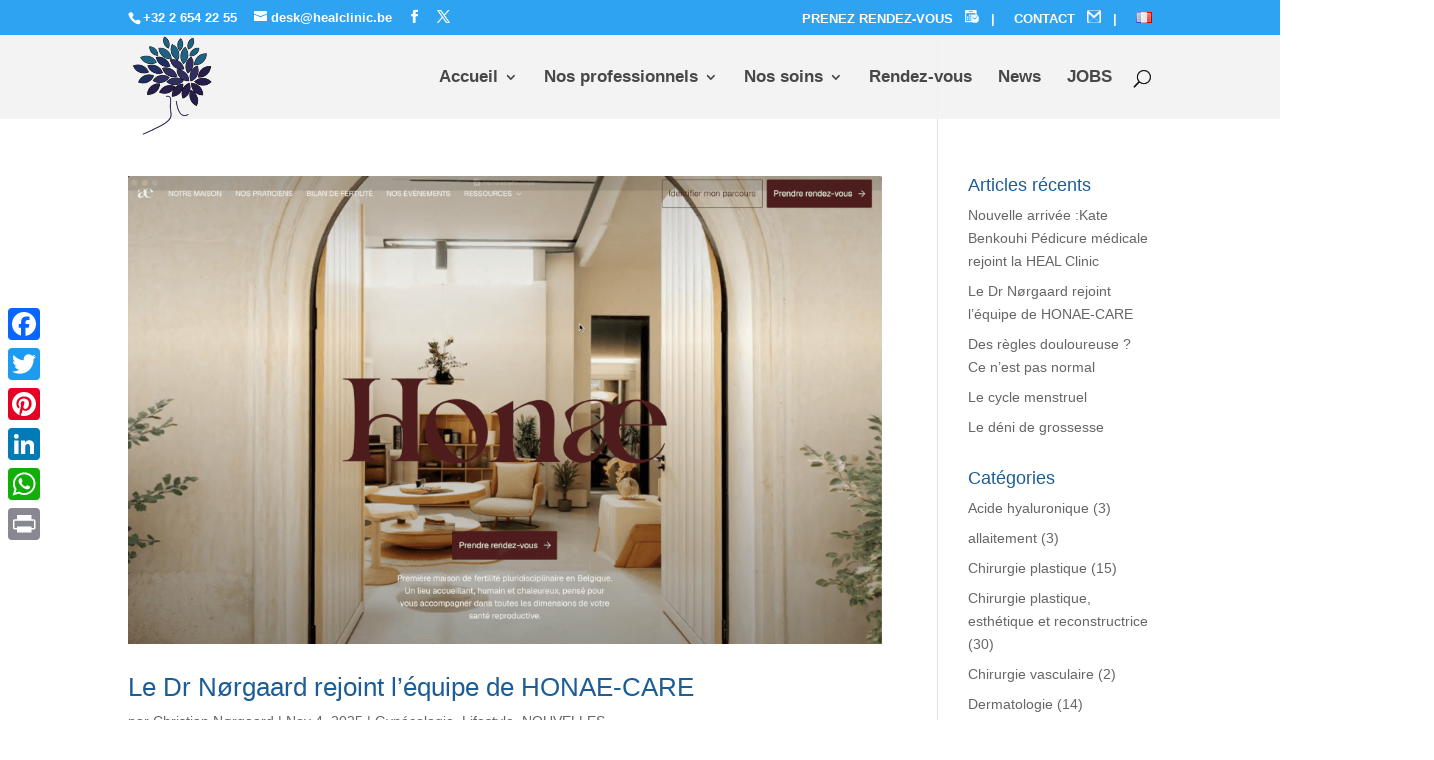

--- FILE ---
content_type: text/html; charset=UTF-8
request_url: https://www.healclinic.be/tag/femilift/
body_size: 28298
content:
<!DOCTYPE html>
<html lang="fr-FR">
<head>
	<meta charset="UTF-8" />
<meta http-equiv="X-UA-Compatible" content="IE=edge">
	<link rel="pingback" href="https://www.healclinic.be/xmlrpc.php" />

	<script type="text/javascript">
		document.documentElement.className = 'js';
	</script>

	<script type="text/javascript">
	window.dataLayer = window.dataLayer || [];

	function gtag() {
		dataLayer.push(arguments);
	}

	gtag("consent", "default", {
		ad_personalization: "denied",
		ad_storage: "denied",
		ad_user_data: "denied",
		analytics_storage: "denied",
		functionality_storage: "denied",
		personalization_storage: "denied",
		security_storage: "granted",
		wait_for_update: 500,
	});
	gtag("set", "ads_data_redaction", true);
	</script>
<script type="text/javascript"
		id="Cookiebot"
		src="https://consent.cookiebot.com/uc.js"
		data-implementation="wp"
		data-cbid="05eab1d7-69c3-4925-bd25-5b51dc82479b"
							async	></script>
<meta name='robots' content='index, follow, max-image-preview:large, max-snippet:-1, max-video-preview:-1' />

            <script data-no-defer="1" data-ezscrex="false" data-cfasync="false" data-pagespeed-no-defer data-cookieconsent="ignore">
                var ctPublicFunctions = {"_ajax_nonce":"683bfa5c88","_rest_nonce":"a710256394","_ajax_url":"\/wp-admin\/admin-ajax.php","_rest_url":"https:\/\/www.healclinic.be\/wp-json\/","data__cookies_type":"native","data__ajax_type":"rest","data__bot_detector_enabled":0,"data__frontend_data_log_enabled":1,"cookiePrefix":"","wprocket_detected":true,"host_url":"www.healclinic.be","text__ee_click_to_select":"Click to select the whole data","text__ee_original_email":"The complete one is","text__ee_got_it":"Got it","text__ee_blocked":"Blocked","text__ee_cannot_connect":"Cannot connect","text__ee_cannot_decode":"Can not decode email. Unknown reason","text__ee_email_decoder":"CleanTalk email decoder","text__ee_wait_for_decoding":"The magic is on the way!","text__ee_decoding_process":"Please wait a few seconds while we decode the contact data."}
            </script>
        
            <script data-no-defer="1" data-ezscrex="false" data-cfasync="false" data-pagespeed-no-defer data-cookieconsent="ignore">
                var ctPublic = {"_ajax_nonce":"683bfa5c88","settings__forms__check_internal":"0","settings__forms__check_external":"1","settings__forms__force_protection":0,"settings__forms__search_test":"1","settings__forms__wc_add_to_cart":"0","settings__data__bot_detector_enabled":0,"settings__sfw__anti_crawler":0,"blog_home":"https:\/\/www.healclinic.be\/","pixel__setting":"0","pixel__enabled":false,"pixel__url":null,"data__email_check_before_post":"1","data__email_check_exist_post":0,"data__cookies_type":"native","data__key_is_ok":true,"data__visible_fields_required":true,"wl_brandname":"Anti-Spam by CleanTalk","wl_brandname_short":"CleanTalk","ct_checkjs_key":1413934191,"emailEncoderPassKey":"9b2e41c2edbd9a964feec84a254d3217","bot_detector_forms_excluded":"W10=","advancedCacheExists":true,"varnishCacheExists":false,"wc_ajax_add_to_cart":false}
            </script>
        <script type="text/javascript">
			let jqueryParams=[],jQuery=function(r){return jqueryParams=[...jqueryParams,r],jQuery},$=function(r){return jqueryParams=[...jqueryParams,r],$};window.jQuery=jQuery,window.$=jQuery;let customHeadScripts=!1;jQuery.fn=jQuery.prototype={},$.fn=jQuery.prototype={},jQuery.noConflict=function(r){if(window.jQuery)return jQuery=window.jQuery,$=window.jQuery,customHeadScripts=!0,jQuery.noConflict},jQuery.ready=function(r){jqueryParams=[...jqueryParams,r]},$.ready=function(r){jqueryParams=[...jqueryParams,r]},jQuery.load=function(r){jqueryParams=[...jqueryParams,r]},$.load=function(r){jqueryParams=[...jqueryParams,r]},jQuery.fn.ready=function(r){jqueryParams=[...jqueryParams,r]},$.fn.ready=function(r){jqueryParams=[...jqueryParams,r]};</script>
	<!-- This site is optimized with the Yoast SEO plugin v26.8 - https://yoast.com/product/yoast-seo-wordpress/ -->
	<title>FEMILIFT Archives - HEAL Clinique Bruxelles</title>
	<link rel="canonical" href="https://www.healclinic.be/tag/femilift/" />
	<meta property="og:locale" content="fr_FR" />
	<meta property="og:type" content="article" />
	<meta property="og:title" content="FEMILIFT Archives - HEAL Clinique Bruxelles" />
	<meta property="og:url" content="https://www.healclinic.be/tag/femilift/" />
	<meta property="og:site_name" content="HEAL Clinique Bruxelles" />
	<meta name="twitter:card" content="summary_large_image" />
	<script type="application/ld+json" class="yoast-schema-graph">{"@context":"https://schema.org","@graph":[{"@type":"CollectionPage","@id":"https://www.healclinic.be/tag/femilift/","url":"https://www.healclinic.be/tag/femilift/","name":"FEMILIFT Archives - HEAL Clinique Bruxelles","isPartOf":{"@id":"https://www.healclinic.be/#website"},"primaryImageOfPage":{"@id":"https://www.healclinic.be/tag/femilift/#primaryimage"},"image":{"@id":"https://www.healclinic.be/tag/femilift/#primaryimage"},"thumbnailUrl":"https://i0.wp.com/www.healclinic.be/wp-content/uploads/2025/11/Capture-decran-2025-11-04-a-21.22.21-scaled.png?fit=1024%2C635&ssl=1","breadcrumb":{"@id":"https://www.healclinic.be/tag/femilift/#breadcrumb"},"inLanguage":"fr-FR"},{"@type":"ImageObject","inLanguage":"fr-FR","@id":"https://www.healclinic.be/tag/femilift/#primaryimage","url":"https://i0.wp.com/www.healclinic.be/wp-content/uploads/2025/11/Capture-decran-2025-11-04-a-21.22.21-scaled.png?fit=1024%2C635&ssl=1","contentUrl":"https://i0.wp.com/www.healclinic.be/wp-content/uploads/2025/11/Capture-decran-2025-11-04-a-21.22.21-scaled.png?fit=1024%2C635&ssl=1","width":1024,"height":635},{"@type":"BreadcrumbList","@id":"https://www.healclinic.be/tag/femilift/#breadcrumb","itemListElement":[{"@type":"ListItem","position":1,"name":"Accueil","item":"https://www.healclinic.be/"},{"@type":"ListItem","position":2,"name":"FEMILIFT"}]},{"@type":"WebSite","@id":"https://www.healclinic.be/#website","url":"https://www.healclinic.be/","name":"HEAL Clinique Bruxelles","description":"Epilation laser définitive, Chirurgie esthétique, Gynécologie obstétrique","potentialAction":[{"@type":"SearchAction","target":{"@type":"EntryPoint","urlTemplate":"https://www.healclinic.be/?s={search_term_string}"},"query-input":{"@type":"PropertyValueSpecification","valueRequired":true,"valueName":"search_term_string"}}],"inLanguage":"fr-FR"}]}</script>
	<!-- / Yoast SEO plugin. -->


<link rel='dns-prefetch' href='//static.addtoany.com' />
<link rel='dns-prefetch' href='//stats.wp.com' />
<link rel='preconnect' href='//i0.wp.com' />
<link rel='preconnect' href='//c0.wp.com' />
<link rel="alternate" type="application/rss+xml" title="HEAL Clinique Bruxelles &raquo; Flux" href="https://www.healclinic.be/feed/" />
<link rel="alternate" type="application/rss+xml" title="HEAL Clinique Bruxelles &raquo; Flux des commentaires" href="https://www.healclinic.be/comments/feed/" />
<link rel="alternate" type="application/rss+xml" title="HEAL Clinique Bruxelles &raquo; Flux de l’étiquette FEMILIFT" href="https://www.healclinic.be/tag/femilift/feed/" />
<meta content="Divi v.4.27.5" name="generator"/><link rel='stylesheet' id='wp-components-css' href='https://c0.wp.com/c/6.9/wp-includes/css/dist/components/style.min.css' type='text/css' media='all' />
<link rel='stylesheet' id='wp-preferences-css' href='https://c0.wp.com/c/6.9/wp-includes/css/dist/preferences/style.min.css' type='text/css' media='all' />
<link rel='stylesheet' id='wp-block-editor-css' href='https://c0.wp.com/c/6.9/wp-includes/css/dist/block-editor/style.min.css' type='text/css' media='all' />
<link rel='stylesheet' id='popup-maker-block-library-style-css' href='https://www.healclinic.be/wp-content/plugins/popup-maker/dist/packages/block-library-style.css?ver=dbea705cfafe089d65f1' type='text/css' media='all' />
<link rel='stylesheet' id='cleantalk-public-css-css' href='https://www.healclinic.be/wp-content/plugins/cleantalk-spam-protect/css/cleantalk-public.min.css?ver=6.71_1769119819' type='text/css' media='all' />
<link rel='stylesheet' id='cleantalk-email-decoder-css-css' href='https://www.healclinic.be/wp-content/plugins/cleantalk-spam-protect/css/cleantalk-email-decoder.min.css?ver=6.71_1769119819' type='text/css' media='all' />
<link rel='stylesheet' id='trustreviews-public-main-css-css' href='https://www.healclinic.be/wp-content/plugins/fb-reviews-widget/assets/css/public-main.css?ver=2.7.2' type='text/css' media='all' />
<link rel='stylesheet' id='megamenu-css' href='https://www.healclinic.be/wp-content/uploads/maxmegamenu/style_fr_fr.css?ver=40d0c9' type='text/css' media='all' />
<link rel='stylesheet' id='dashicons-css' href='https://c0.wp.com/c/6.9/wp-includes/css/dashicons.min.css' type='text/css' media='all' />
<link rel='stylesheet' id='grw-public-main-css-css' href='https://www.healclinic.be/wp-content/plugins/widget-google-reviews/assets/css/public-main.css?ver=6.9.4.1' type='text/css' media='all' />
<link rel='stylesheet' id='taxopress-frontend-css-css' href='https://www.healclinic.be/wp-content/plugins/simple-tags/assets/frontend/css/frontend.css?ver=3.43.0' type='text/css' media='all' />
<link rel='stylesheet' id='all-in-one-carousel-for-divi-styles-css' href='https://www.healclinic.be/wp-content/plugins/all-in-one-carousel-for-divi/styles/style.min.css?ver=1.8.0' type='text/css' media='all' />
<link rel='stylesheet' id='addtoany-css' href='https://www.healclinic.be/wp-content/plugins/add-to-any/addtoany.min.css?ver=1.16' type='text/css' media='all' />
<style id='addtoany-inline-css' type='text/css'>
@media screen and (max-width:980px){
.a2a_floating_style.a2a_vertical_style{display:none;}
}
{
  background-color: transparent;
}
/*# sourceURL=addtoany-inline-css */
</style>
<link rel='stylesheet' id='divi-style-pum-css' href='https://www.healclinic.be/wp-content/themes/Divi/style-static.min.css?ver=4.27.5' type='text/css' media='all' />
<script type="text/javascript" id="addtoany-core-js-before">
/* <![CDATA[ */
window.a2a_config=window.a2a_config||{};a2a_config.callbacks=[];a2a_config.overlays=[];a2a_config.templates={};a2a_localize = {
	Share: "Partager",
	Save: "Enregistrer",
	Subscribe: "S'abonner",
	Email: "E-mail",
	Bookmark: "Marque-page",
	ShowAll: "Montrer tout",
	ShowLess: "Montrer moins",
	FindServices: "Trouver des service(s)",
	FindAnyServiceToAddTo: "Trouver instantan&eacute;ment des services &agrave; ajouter &agrave;",
	PoweredBy: "Propuls&eacute; par",
	ShareViaEmail: "Partager par e-mail",
	SubscribeViaEmail: "S’abonner par e-mail",
	BookmarkInYourBrowser: "Ajouter un signet dans votre navigateur",
	BookmarkInstructions: "Appuyez sur Ctrl+D ou \u2318+D pour mettre cette page en signet",
	AddToYourFavorites: "Ajouter &agrave; vos favoris",
	SendFromWebOrProgram: "Envoyer depuis n’importe quelle adresse e-mail ou logiciel e-mail",
	EmailProgram: "Programme d’e-mail",
	More: "Plus&#8230;",
	ThanksForSharing: "Merci de partager !",
	ThanksForFollowing: "Merci de nous suivre !"
};


//# sourceURL=addtoany-core-js-before
/* ]]> */
</script>
<script type="text/javascript" defer src="https://static.addtoany.com/menu/page.js" id="addtoany-core-js"></script>
<script type="text/javascript" src="https://c0.wp.com/c/6.9/wp-includes/js/jquery/jquery.min.js" id="jquery-core-js"></script>
<script type="text/javascript" src="https://c0.wp.com/c/6.9/wp-includes/js/jquery/jquery-migrate.min.js" id="jquery-migrate-js"></script>
<script type="text/javascript" id="jquery-js-after">
/* <![CDATA[ */
jqueryParams.length&&$.each(jqueryParams,function(e,r){if("function"==typeof r){var n=String(r);n.replace("$","jQuery");var a=new Function("return "+n)();$(document).ready(a)}});
//# sourceURL=jquery-js-after
/* ]]> */
</script>
<script type="text/javascript" defer src="https://www.healclinic.be/wp-content/plugins/add-to-any/addtoany.min.js?ver=1.1" id="addtoany-jquery-js"></script>
<script type="text/javascript" src="https://www.healclinic.be/wp-content/plugins/cleantalk-spam-protect/js/apbct-public-bundle_ext-protection_gathering.min.js?ver=6.71_1769119819" id="apbct-public-bundle_ext-protection_gathering.min-js-js"></script>
<script type="text/javascript" defer="defer" src="https://www.healclinic.be/wp-content/plugins/fb-reviews-widget/assets/js/public-main.js?ver=2.7.2" id="trustreviews-public-main-js-js"></script>
<script type="text/javascript" defer="defer" src="https://www.healclinic.be/wp-content/plugins/widget-google-reviews/assets/js/public-main.js?ver=6.9.4.1" id="grw-public-main-js-js"></script>
<script type="text/javascript" src="https://www.healclinic.be/wp-content/plugins/simple-tags/assets/frontend/js/frontend.js?ver=3.43.0" id="taxopress-frontend-js-js"></script>
<link rel="https://api.w.org/" href="https://www.healclinic.be/wp-json/" /><link rel="alternate" title="JSON" type="application/json" href="https://www.healclinic.be/wp-json/wp/v2/tags/52" /><link rel="EditURI" type="application/rsd+xml" title="RSD" href="https://www.healclinic.be/xmlrpc.php?rsd" />
<meta name="generator" content="WordPress 6.9" />
	<style>img#wpstats{display:none}</style>
		<meta name="viewport" content="width=device-width, initial-scale=1.0, maximum-scale=1.0, user-scalable=0" />      <meta name="onesignal" content="wordpress-plugin"/>
            <script>

      window.OneSignalDeferred = window.OneSignalDeferred || [];

      OneSignalDeferred.push(function(OneSignal) {
        var oneSignal_options = {};
        window._oneSignalInitOptions = oneSignal_options;

        oneSignal_options['serviceWorkerParam'] = { scope: '/' };
oneSignal_options['serviceWorkerPath'] = 'OneSignalSDKWorker.js.php';

        OneSignal.Notifications.setDefaultUrl("https://www.healclinic.be");

        oneSignal_options['wordpress'] = true;
oneSignal_options['appId'] = 'ddd44668-9ec6-475d-b49d-172e13c3af06';
oneSignal_options['allowLocalhostAsSecureOrigin'] = true;
oneSignal_options['welcomeNotification'] = { };
oneSignal_options['welcomeNotification']['title'] = "";
oneSignal_options['welcomeNotification']['message'] = "";
oneSignal_options['path'] = "https://www.healclinic.be/wp-content/plugins/onesignal-free-web-push-notifications/sdk_files/";
oneSignal_options['safari_web_id'] = "web.onesignal.auto.2d1085e1-a560-4918-b950-42f254dd8495";
oneSignal_options['promptOptions'] = { };
oneSignal_options['notifyButton'] = { };
oneSignal_options['notifyButton']['enable'] = true;
oneSignal_options['notifyButton']['position'] = 'bottom-left';
oneSignal_options['notifyButton']['theme'] = 'inverse';
oneSignal_options['notifyButton']['size'] = 'medium';
oneSignal_options['notifyButton']['showCredit'] = true;
oneSignal_options['notifyButton']['text'] = {};
oneSignal_options['notifyButton']['colors'] = {};
              OneSignal.init(window._oneSignalInitOptions);
              OneSignal.Notifications.requestPermission()      });

      function documentInitOneSignal() {
        var oneSignal_elements = document.getElementsByClassName("OneSignal-prompt");

        var oneSignalLinkClickHandler = function(event) { OneSignal.Notifications.requestPermission(); event.preventDefault(); };        for(var i = 0; i < oneSignal_elements.length; i++)
          oneSignal_elements[i].addEventListener('click', oneSignalLinkClickHandler, false);
      }

      if (document.readyState === 'complete') {
           documentInitOneSignal();
      }
      else {
           window.addEventListener("load", function(event){
               documentInitOneSignal();
          });
      }
    </script>
<!-- Aucune version AMP HTML n&#039;est disponible pour cette URL. --><!-- Global site tag (gtag.js) - Google Analytics -->
<script async src="https://www.googletagmanager.com/gtag/js?id=UA-102237616-1"></script>
<script>
  window.dataLayer = window.dataLayer || [];
  function gtag(){dataLayer.push(arguments);}
  gtag('js', new Date());

  gtag('config', 'UA-102237616-1');
</script><link rel="icon" href="https://i0.wp.com/www.healclinic.be/wp-content/uploads/2019/11/Heal-Clinic-Logo.png?fit=28%2C32&#038;ssl=1" sizes="32x32" />
<link rel="icon" href="https://i0.wp.com/www.healclinic.be/wp-content/uploads/2019/11/Heal-Clinic-Logo.png?fit=167%2C192&#038;ssl=1" sizes="192x192" />
<link rel="apple-touch-icon" href="https://i0.wp.com/www.healclinic.be/wp-content/uploads/2019/11/Heal-Clinic-Logo.png?fit=156%2C180&#038;ssl=1" />
<meta name="msapplication-TileImage" content="https://i0.wp.com/www.healclinic.be/wp-content/uploads/2019/11/Heal-Clinic-Logo.png?fit=234%2C270&#038;ssl=1" />
<link rel="stylesheet" id="et-divi-customizer-global-cached-inline-styles" href="https://www.healclinic.be/wp-content/et-cache/global/et-divi-customizer-global.min.css?ver=1766867870" /><style type="text/css">/** Mega Menu CSS: fs **/</style>
<style id='global-styles-inline-css' type='text/css'>
:root{--wp--preset--aspect-ratio--square: 1;--wp--preset--aspect-ratio--4-3: 4/3;--wp--preset--aspect-ratio--3-4: 3/4;--wp--preset--aspect-ratio--3-2: 3/2;--wp--preset--aspect-ratio--2-3: 2/3;--wp--preset--aspect-ratio--16-9: 16/9;--wp--preset--aspect-ratio--9-16: 9/16;--wp--preset--color--black: #000000;--wp--preset--color--cyan-bluish-gray: #abb8c3;--wp--preset--color--white: #ffffff;--wp--preset--color--pale-pink: #f78da7;--wp--preset--color--vivid-red: #cf2e2e;--wp--preset--color--luminous-vivid-orange: #ff6900;--wp--preset--color--luminous-vivid-amber: #fcb900;--wp--preset--color--light-green-cyan: #7bdcb5;--wp--preset--color--vivid-green-cyan: #00d084;--wp--preset--color--pale-cyan-blue: #8ed1fc;--wp--preset--color--vivid-cyan-blue: #0693e3;--wp--preset--color--vivid-purple: #9b51e0;--wp--preset--gradient--vivid-cyan-blue-to-vivid-purple: linear-gradient(135deg,rgb(6,147,227) 0%,rgb(155,81,224) 100%);--wp--preset--gradient--light-green-cyan-to-vivid-green-cyan: linear-gradient(135deg,rgb(122,220,180) 0%,rgb(0,208,130) 100%);--wp--preset--gradient--luminous-vivid-amber-to-luminous-vivid-orange: linear-gradient(135deg,rgb(252,185,0) 0%,rgb(255,105,0) 100%);--wp--preset--gradient--luminous-vivid-orange-to-vivid-red: linear-gradient(135deg,rgb(255,105,0) 0%,rgb(207,46,46) 100%);--wp--preset--gradient--very-light-gray-to-cyan-bluish-gray: linear-gradient(135deg,rgb(238,238,238) 0%,rgb(169,184,195) 100%);--wp--preset--gradient--cool-to-warm-spectrum: linear-gradient(135deg,rgb(74,234,220) 0%,rgb(151,120,209) 20%,rgb(207,42,186) 40%,rgb(238,44,130) 60%,rgb(251,105,98) 80%,rgb(254,248,76) 100%);--wp--preset--gradient--blush-light-purple: linear-gradient(135deg,rgb(255,206,236) 0%,rgb(152,150,240) 100%);--wp--preset--gradient--blush-bordeaux: linear-gradient(135deg,rgb(254,205,165) 0%,rgb(254,45,45) 50%,rgb(107,0,62) 100%);--wp--preset--gradient--luminous-dusk: linear-gradient(135deg,rgb(255,203,112) 0%,rgb(199,81,192) 50%,rgb(65,88,208) 100%);--wp--preset--gradient--pale-ocean: linear-gradient(135deg,rgb(255,245,203) 0%,rgb(182,227,212) 50%,rgb(51,167,181) 100%);--wp--preset--gradient--electric-grass: linear-gradient(135deg,rgb(202,248,128) 0%,rgb(113,206,126) 100%);--wp--preset--gradient--midnight: linear-gradient(135deg,rgb(2,3,129) 0%,rgb(40,116,252) 100%);--wp--preset--font-size--small: 13px;--wp--preset--font-size--medium: 20px;--wp--preset--font-size--large: 36px;--wp--preset--font-size--x-large: 42px;--wp--preset--spacing--20: 0.44rem;--wp--preset--spacing--30: 0.67rem;--wp--preset--spacing--40: 1rem;--wp--preset--spacing--50: 1.5rem;--wp--preset--spacing--60: 2.25rem;--wp--preset--spacing--70: 3.38rem;--wp--preset--spacing--80: 5.06rem;--wp--preset--shadow--natural: 6px 6px 9px rgba(0, 0, 0, 0.2);--wp--preset--shadow--deep: 12px 12px 50px rgba(0, 0, 0, 0.4);--wp--preset--shadow--sharp: 6px 6px 0px rgba(0, 0, 0, 0.2);--wp--preset--shadow--outlined: 6px 6px 0px -3px rgb(255, 255, 255), 6px 6px rgb(0, 0, 0);--wp--preset--shadow--crisp: 6px 6px 0px rgb(0, 0, 0);}:root { --wp--style--global--content-size: 823px;--wp--style--global--wide-size: 1080px; }:where(body) { margin: 0; }.wp-site-blocks > .alignleft { float: left; margin-right: 2em; }.wp-site-blocks > .alignright { float: right; margin-left: 2em; }.wp-site-blocks > .aligncenter { justify-content: center; margin-left: auto; margin-right: auto; }:where(.is-layout-flex){gap: 0.5em;}:where(.is-layout-grid){gap: 0.5em;}.is-layout-flow > .alignleft{float: left;margin-inline-start: 0;margin-inline-end: 2em;}.is-layout-flow > .alignright{float: right;margin-inline-start: 2em;margin-inline-end: 0;}.is-layout-flow > .aligncenter{margin-left: auto !important;margin-right: auto !important;}.is-layout-constrained > .alignleft{float: left;margin-inline-start: 0;margin-inline-end: 2em;}.is-layout-constrained > .alignright{float: right;margin-inline-start: 2em;margin-inline-end: 0;}.is-layout-constrained > .aligncenter{margin-left: auto !important;margin-right: auto !important;}.is-layout-constrained > :where(:not(.alignleft):not(.alignright):not(.alignfull)){max-width: var(--wp--style--global--content-size);margin-left: auto !important;margin-right: auto !important;}.is-layout-constrained > .alignwide{max-width: var(--wp--style--global--wide-size);}body .is-layout-flex{display: flex;}.is-layout-flex{flex-wrap: wrap;align-items: center;}.is-layout-flex > :is(*, div){margin: 0;}body .is-layout-grid{display: grid;}.is-layout-grid > :is(*, div){margin: 0;}body{padding-top: 0px;padding-right: 0px;padding-bottom: 0px;padding-left: 0px;}:root :where(.wp-element-button, .wp-block-button__link){background-color: #32373c;border-width: 0;color: #fff;font-family: inherit;font-size: inherit;font-style: inherit;font-weight: inherit;letter-spacing: inherit;line-height: inherit;padding-top: calc(0.667em + 2px);padding-right: calc(1.333em + 2px);padding-bottom: calc(0.667em + 2px);padding-left: calc(1.333em + 2px);text-decoration: none;text-transform: inherit;}.has-black-color{color: var(--wp--preset--color--black) !important;}.has-cyan-bluish-gray-color{color: var(--wp--preset--color--cyan-bluish-gray) !important;}.has-white-color{color: var(--wp--preset--color--white) !important;}.has-pale-pink-color{color: var(--wp--preset--color--pale-pink) !important;}.has-vivid-red-color{color: var(--wp--preset--color--vivid-red) !important;}.has-luminous-vivid-orange-color{color: var(--wp--preset--color--luminous-vivid-orange) !important;}.has-luminous-vivid-amber-color{color: var(--wp--preset--color--luminous-vivid-amber) !important;}.has-light-green-cyan-color{color: var(--wp--preset--color--light-green-cyan) !important;}.has-vivid-green-cyan-color{color: var(--wp--preset--color--vivid-green-cyan) !important;}.has-pale-cyan-blue-color{color: var(--wp--preset--color--pale-cyan-blue) !important;}.has-vivid-cyan-blue-color{color: var(--wp--preset--color--vivid-cyan-blue) !important;}.has-vivid-purple-color{color: var(--wp--preset--color--vivid-purple) !important;}.has-black-background-color{background-color: var(--wp--preset--color--black) !important;}.has-cyan-bluish-gray-background-color{background-color: var(--wp--preset--color--cyan-bluish-gray) !important;}.has-white-background-color{background-color: var(--wp--preset--color--white) !important;}.has-pale-pink-background-color{background-color: var(--wp--preset--color--pale-pink) !important;}.has-vivid-red-background-color{background-color: var(--wp--preset--color--vivid-red) !important;}.has-luminous-vivid-orange-background-color{background-color: var(--wp--preset--color--luminous-vivid-orange) !important;}.has-luminous-vivid-amber-background-color{background-color: var(--wp--preset--color--luminous-vivid-amber) !important;}.has-light-green-cyan-background-color{background-color: var(--wp--preset--color--light-green-cyan) !important;}.has-vivid-green-cyan-background-color{background-color: var(--wp--preset--color--vivid-green-cyan) !important;}.has-pale-cyan-blue-background-color{background-color: var(--wp--preset--color--pale-cyan-blue) !important;}.has-vivid-cyan-blue-background-color{background-color: var(--wp--preset--color--vivid-cyan-blue) !important;}.has-vivid-purple-background-color{background-color: var(--wp--preset--color--vivid-purple) !important;}.has-black-border-color{border-color: var(--wp--preset--color--black) !important;}.has-cyan-bluish-gray-border-color{border-color: var(--wp--preset--color--cyan-bluish-gray) !important;}.has-white-border-color{border-color: var(--wp--preset--color--white) !important;}.has-pale-pink-border-color{border-color: var(--wp--preset--color--pale-pink) !important;}.has-vivid-red-border-color{border-color: var(--wp--preset--color--vivid-red) !important;}.has-luminous-vivid-orange-border-color{border-color: var(--wp--preset--color--luminous-vivid-orange) !important;}.has-luminous-vivid-amber-border-color{border-color: var(--wp--preset--color--luminous-vivid-amber) !important;}.has-light-green-cyan-border-color{border-color: var(--wp--preset--color--light-green-cyan) !important;}.has-vivid-green-cyan-border-color{border-color: var(--wp--preset--color--vivid-green-cyan) !important;}.has-pale-cyan-blue-border-color{border-color: var(--wp--preset--color--pale-cyan-blue) !important;}.has-vivid-cyan-blue-border-color{border-color: var(--wp--preset--color--vivid-cyan-blue) !important;}.has-vivid-purple-border-color{border-color: var(--wp--preset--color--vivid-purple) !important;}.has-vivid-cyan-blue-to-vivid-purple-gradient-background{background: var(--wp--preset--gradient--vivid-cyan-blue-to-vivid-purple) !important;}.has-light-green-cyan-to-vivid-green-cyan-gradient-background{background: var(--wp--preset--gradient--light-green-cyan-to-vivid-green-cyan) !important;}.has-luminous-vivid-amber-to-luminous-vivid-orange-gradient-background{background: var(--wp--preset--gradient--luminous-vivid-amber-to-luminous-vivid-orange) !important;}.has-luminous-vivid-orange-to-vivid-red-gradient-background{background: var(--wp--preset--gradient--luminous-vivid-orange-to-vivid-red) !important;}.has-very-light-gray-to-cyan-bluish-gray-gradient-background{background: var(--wp--preset--gradient--very-light-gray-to-cyan-bluish-gray) !important;}.has-cool-to-warm-spectrum-gradient-background{background: var(--wp--preset--gradient--cool-to-warm-spectrum) !important;}.has-blush-light-purple-gradient-background{background: var(--wp--preset--gradient--blush-light-purple) !important;}.has-blush-bordeaux-gradient-background{background: var(--wp--preset--gradient--blush-bordeaux) !important;}.has-luminous-dusk-gradient-background{background: var(--wp--preset--gradient--luminous-dusk) !important;}.has-pale-ocean-gradient-background{background: var(--wp--preset--gradient--pale-ocean) !important;}.has-electric-grass-gradient-background{background: var(--wp--preset--gradient--electric-grass) !important;}.has-midnight-gradient-background{background: var(--wp--preset--gradient--midnight) !important;}.has-small-font-size{font-size: var(--wp--preset--font-size--small) !important;}.has-medium-font-size{font-size: var(--wp--preset--font-size--medium) !important;}.has-large-font-size{font-size: var(--wp--preset--font-size--large) !important;}.has-x-large-font-size{font-size: var(--wp--preset--font-size--x-large) !important;}
/*# sourceURL=global-styles-inline-css */
</style>
<style id='wp-block-library-inline-css' type='text/css'>
:root{--wp-block-synced-color:#7a00df;--wp-block-synced-color--rgb:122,0,223;--wp-bound-block-color:var(--wp-block-synced-color);--wp-editor-canvas-background:#ddd;--wp-admin-theme-color:#007cba;--wp-admin-theme-color--rgb:0,124,186;--wp-admin-theme-color-darker-10:#006ba1;--wp-admin-theme-color-darker-10--rgb:0,107,160.5;--wp-admin-theme-color-darker-20:#005a87;--wp-admin-theme-color-darker-20--rgb:0,90,135;--wp-admin-border-width-focus:2px}@media (min-resolution:192dpi){:root{--wp-admin-border-width-focus:1.5px}}.wp-element-button{cursor:pointer}:root .has-very-light-gray-background-color{background-color:#eee}:root .has-very-dark-gray-background-color{background-color:#313131}:root .has-very-light-gray-color{color:#eee}:root .has-very-dark-gray-color{color:#313131}:root .has-vivid-green-cyan-to-vivid-cyan-blue-gradient-background{background:linear-gradient(135deg,#00d084,#0693e3)}:root .has-purple-crush-gradient-background{background:linear-gradient(135deg,#34e2e4,#4721fb 50%,#ab1dfe)}:root .has-hazy-dawn-gradient-background{background:linear-gradient(135deg,#faaca8,#dad0ec)}:root .has-subdued-olive-gradient-background{background:linear-gradient(135deg,#fafae1,#67a671)}:root .has-atomic-cream-gradient-background{background:linear-gradient(135deg,#fdd79a,#004a59)}:root .has-nightshade-gradient-background{background:linear-gradient(135deg,#330968,#31cdcf)}:root .has-midnight-gradient-background{background:linear-gradient(135deg,#020381,#2874fc)}:root{--wp--preset--font-size--normal:16px;--wp--preset--font-size--huge:42px}.has-regular-font-size{font-size:1em}.has-larger-font-size{font-size:2.625em}.has-normal-font-size{font-size:var(--wp--preset--font-size--normal)}.has-huge-font-size{font-size:var(--wp--preset--font-size--huge)}.has-text-align-center{text-align:center}.has-text-align-left{text-align:left}.has-text-align-right{text-align:right}.has-fit-text{white-space:nowrap!important}#end-resizable-editor-section{display:none}.aligncenter{clear:both}.items-justified-left{justify-content:flex-start}.items-justified-center{justify-content:center}.items-justified-right{justify-content:flex-end}.items-justified-space-between{justify-content:space-between}.screen-reader-text{border:0;clip-path:inset(50%);height:1px;margin:-1px;overflow:hidden;padding:0;position:absolute;width:1px;word-wrap:normal!important}.screen-reader-text:focus{background-color:#ddd;clip-path:none;color:#444;display:block;font-size:1em;height:auto;left:5px;line-height:normal;padding:15px 23px 14px;text-decoration:none;top:5px;width:auto;z-index:100000}html :where(.has-border-color){border-style:solid}html :where([style*=border-top-color]){border-top-style:solid}html :where([style*=border-right-color]){border-right-style:solid}html :where([style*=border-bottom-color]){border-bottom-style:solid}html :where([style*=border-left-color]){border-left-style:solid}html :where([style*=border-width]){border-style:solid}html :where([style*=border-top-width]){border-top-style:solid}html :where([style*=border-right-width]){border-right-style:solid}html :where([style*=border-bottom-width]){border-bottom-style:solid}html :where([style*=border-left-width]){border-left-style:solid}html :where(img[class*=wp-image-]){height:auto;max-width:100%}:where(figure){margin:0 0 1em}html :where(.is-position-sticky){--wp-admin--admin-bar--position-offset:var(--wp-admin--admin-bar--height,0px)}@media screen and (max-width:600px){html :where(.is-position-sticky){--wp-admin--admin-bar--position-offset:0px}}
/*wp_block_styles_on_demand_placeholder:69744f3eb1348*/
/*# sourceURL=wp-block-library-inline-css */
</style>
</head>
<body class="archive tag tag-femilift tag-52 wp-theme-Divi et_pb_button_helper_class et_transparent_nav et_fixed_nav et_show_nav et_secondary_nav_enabled et_secondary_nav_two_panels et_primary_nav_dropdown_animation_expand et_secondary_nav_dropdown_animation_fade et_header_style_left et_pb_footer_columns3 et_cover_background et_pb_gutter osx et_pb_gutters3 et_pb_pagebuilder_layout et_right_sidebar et_divi_theme et-db">
	<div id="page-container">

					<div id="top-header">
			<div class="container clearfix">

			
				<div id="et-info">
									<span id="et-info-phone"><a href="tel:+3226542255">+32 2 654 22 55</a></span></span>
				
									<a href="mailto:desk@healclinic.be"><span id="et-info-email">desk@healclinic.be</span></a>
				
				<ul class="et-social-icons">

	<li class="et-social-icon et-social-facebook">
		<a href="https://www.facebook.com/healclinicbelgium" class="icon">
			<span>Facebook</span>
		</a>
	</li>
	<li class="et-social-icon et-social-twitter">
		<a href="https://twitter.com/HEALClinicbe" class="icon">
			<span>X</span>
		</a>
	</li>

</ul>				</div>

			
				<div id="et-secondary-menu">
				<div class="et_duplicate_social_icons">
								<ul class="et-social-icons">

	<li class="et-social-icon et-social-facebook">
		<a href="https://www.facebook.com/healclinicbelgium" class="icon">
			<span>Facebook</span>
		</a>
	</li>
	<li class="et-social-icon et-social-twitter">
		<a href="https://twitter.com/HEALClinicbe" class="icon">
			<span>X</span>
		</a>
	</li>

</ul>
							</div><ul id="et-secondary-nav" class="menu"><li class="menu-item menu-item-type-post_type menu-item-object-page menu-item-3180"><a href="https://www.healclinic.be/rendez-vous-healclinic/">PRENEZ RENDEZ-VOUS   <img class="alignnone size-full wp-image-2134" src="/wp-content/uploads/2017/05/rendez-vous-Heal-Clinic-1.png" alt="" width="14" height="10" />   |</a></li>
<li class="menu-item menu-item-type-post_type menu-item-object-page menu-item-3205"><a href="https://www.healclinic.be/contact/">CONTACT   <img class="alignnone size-full wp-image-2134" src="/wp-content/uploads/2017/05/Contact-Heal-Clinic-1.png" alt="" width="14" height="10" />   |</a></li>
<li class="lang-item lang-item-144 lang-item-fr current-lang lang-item-first menu-item menu-item-type-custom menu-item-object-custom menu-item-3217-fr"><a href="https://www.healclinic.be/tag/femilift/" hreflang="fr-FR" lang="fr-FR"><img src="[data-uri]" alt="Français" width="16" height="11" style="width: 16px; height: 11px;" /></a></li>
</ul>				</div>

			</div>
		</div>
		
	
			<header id="main-header" data-height-onload="70">
			<div class="container clearfix et_menu_container">
							<div class="logo_container">
					<span class="logo_helper"></span>
					<a href="https://www.healclinic.be/">
						<img src="https://www.healclinic.be/wp-content/uploads/2017/05/Heal-clinique-Bruxelles-logo.png" width="380" height="480" alt="HEAL Clinique Bruxelles" id="logo" data-height-percentage="100" />
					</a>
				</div>
							<div id="et-top-navigation" data-height="70" data-fixed-height="58">
											<nav id="top-menu-nav">
						<ul id="top-menu" class="nav"><li id="menu-item-2116" class="menu-item menu-item-type-post_type menu-item-object-page menu-item-has-children menu-item-2116"><a href="https://www.healclinic.be/epilation-laser-definitive-chirurgie-esthetique-gynecologie-centre-medical-heal-clinic-bruxelles/">Accueil</a>
<ul class="sub-menu">
	<li id="menu-item-3283" class="menu-item menu-item-type-post_type menu-item-object-page menu-item-3283"><a href="https://www.healclinic.be/la-clinique/">La clinique</a></li>
	<li id="menu-item-6995" class="menu-item menu-item-type-post_type menu-item-object-page menu-item-6995"><a href="https://www.healclinic.be/nos-promotions-temporaires/">Nos promotions temporaires!</a></li>
	<li id="menu-item-5159" class="menu-item menu-item-type-post_type menu-item-object-page menu-item-5159"><a href="https://www.healclinic.be/documentations-heal-clinique-prive-bruxelles/">Documentation</a></li>
</ul>
</li>
<li id="menu-item-10365" class="menu-item menu-item-type-custom menu-item-object-custom menu-item-has-children menu-item-10365"><a href="/">Nos professionnels</a>
<ul class="sub-menu">
	<li id="menu-item-3715" class="menu-item menu-item-type-post_type menu-item-object-page menu-item-has-children menu-item-3715"><a href="https://www.healclinic.be/departements-heal-clinic/">Départements</a>
	<ul class="sub-menu">
		<li id="menu-item-3832" class="menu-item menu-item-type-post_type menu-item-object-page menu-item-3832"><a href="https://www.healclinic.be/departements-medicaux/">Médicaux</a></li>
		<li id="menu-item-3838" class="menu-item menu-item-type-post_type menu-item-object-page menu-item-3838"><a href="https://www.healclinic.be/departements-para-medicaux/">Para-Médicaux</a></li>
		<li id="menu-item-6785" class="menu-item menu-item-type-post_type menu-item-object-page menu-item-6785"><a href="https://www.healclinic.be/departements-esthetiques/">Esthétiques</a></li>
		<li id="menu-item-3976" class="menu-item menu-item-type-post_type menu-item-object-page menu-item-3976"><a href="https://www.healclinic.be/laboratoire/">Laboratoire</a></li>
		<li id="menu-item-9233" class="menu-item menu-item-type-post_type menu-item-object-page menu-item-9233"><a href="https://www.healclinic.be/departement-administratif/">Administratif</a></li>
	</ul>
</li>
	<li id="menu-item-3225" class="menu-item menu-item-type-post_type menu-item-object-page menu-item-has-children menu-item-3225"><a href="https://www.healclinic.be/nos-medecins-clinique-privee/">Médecins</a>
	<ul class="sub-menu">
		<li id="menu-item-5550" class="menu-item menu-item-type-post_type menu-item-object-project menu-item-5550"><a href="https://www.healclinic.be/project/docteur-christian-norgaard-gynecologue/">Dr Christian Nørgaard Gynécologue &#8211; Directeur HEALClinic</a></li>
		<li id="menu-item-5551" class="menu-item menu-item-type-post_type menu-item-object-project menu-item-5551"><a href="https://www.healclinic.be/project/docteur-solange-nkonabang-tigna/">Dr Solange Nkonabang Tigna Pédiatre</a></li>
		<li id="menu-item-9363" class="menu-item menu-item-type-custom menu-item-object-custom menu-item-9363"><a href="https://www.healclinic.be/project/docteur-nesrine-lamine-vasculaire-phebologie-endovasculaire/">Dr Nesrine Lamine Chirurgien vasculaire</a></li>
	</ul>
</li>
	<li id="menu-item-3641" class="menu-item menu-item-type-post_type menu-item-object-page menu-item-has-children menu-item-3641"><a href="https://www.healclinic.be/nos-para-medicaux/">Para-médicaux</a>
	<ul class="sub-menu">
		<li id="menu-item-11282" class="menu-item menu-item-type-custom menu-item-object-custom menu-item-11282"><a href="/project/kate-benkouhi-pedicure-medicale/">Kate Benkouhi Pédicure médicale</a></li>
		<li id="menu-item-9158" class="menu-item menu-item-type-custom menu-item-object-custom menu-item-9158"><a href="https://www.healclinic.be/project/emilie-somville-sage-femme/">Emilie Somville Sage-femme</a></li>
		<li id="menu-item-9967" class="menu-item menu-item-type-custom menu-item-object-custom menu-item-9967"><a href="/project/marie-laure-detraux-infirmiere-esthetique/">Marie Laure Detraux infirmière en esthétique médicale</a></li>
		<li id="menu-item-8119" class="menu-item menu-item-type-post_type menu-item-object-project menu-item-8119"><a href="https://www.healclinic.be/project/julie-mesa-estheticienne-skin-specialist/">Julie Mesa – Esthéticienne Skin Specialist</a></li>
		<li id="menu-item-5760" class="menu-item menu-item-type-custom menu-item-object-custom menu-item-5760"><a href="/project/laetitia-absalon-kinesiologue/">Laetitia Absalon Kinésiologue</a></li>
	</ul>
</li>
</ul>
</li>
<li id="menu-item-4618" class="menu-item menu-item-type-post_type menu-item-object-page menu-item-has-children menu-item-4618"><a href="https://www.healclinic.be/traitements-laser/">Nos soins</a>
<ul class="sub-menu">
	<li id="menu-item-6334" class="menu-item menu-item-type-custom menu-item-object-custom menu-item-6334"><a href="https://www.healclinic.be/epilation-laser-definitive-soprano-ice-platinum/">Epilation Laser SOPRANO PLATINIUM</a></li>
	<li id="menu-item-7001" class="menu-item menu-item-type-post_type menu-item-object-page menu-item-7001"><a href="https://www.healclinic.be/rajeunissement-intime-laserfemilift/">RAJEUNISSEMENT INTIME PAR LASER FEMILIFT®</a></li>
	<li id="menu-item-7008" class="menu-item menu-item-type-custom menu-item-object-custom menu-item-7008"><a href="https://www.healclinic.be/project/lifting-cutane-ulverin-par-hifu/">LIFTING non chirurgical HIFU STORMING</a></li>
</ul>
</li>
<li id="menu-item-8297" class="menu-item menu-item-type-post_type menu-item-object-page menu-item-8297"><a href="https://www.healclinic.be/rendez-vous-healclinic/">Rendez-vous</a></li>
<li id="menu-item-3403" class="menu-item menu-item-type-post_type menu-item-object-page menu-item-3403"><a href="https://www.healclinic.be/news/">News</a></li>
<li id="menu-item-8893" class="menu-item menu-item-type-taxonomy menu-item-object-category menu-item-8893"><a href="https://www.healclinic.be/category/jobs/">JOBS</a></li>
</ul>						</nav>
					
					
					
											<div id="et_top_search">
							<span id="et_search_icon"></span>
						</div>
					
					<div id="et_mobile_nav_menu">
				<div class="mobile_nav closed">
					<span class="select_page">Sélectionner une page</span>
					<span class="mobile_menu_bar mobile_menu_bar_toggle"></span>
				</div>
			</div>				</div> <!-- #et-top-navigation -->
			</div> <!-- .container -->
						<div class="et_search_outer">
				<div class="container et_search_form_container">
					<form role="search" method="get" class="et-search-form" action="https://www.healclinic.be/">
					<input type="search" class="et-search-field" placeholder="Rechercher &hellip;" value="" name="s" title="Rechercher:" />					</form>
					<span class="et_close_search_field"></span>
				</div>
			</div>
					</header> <!-- #main-header -->
			<div id="et-main-area">
	
<div id="main-content">
	<div class="container">
		<div id="content-area" class="clearfix">
			<div id="left-area">
		
					<article id="post-11152" class="et_pb_post post-11152 post type-post status-publish format-standard has-post-thumbnail hentry category-gynecologie category-lifestyle category-nouvelles tag-acide-hyaluronique tag-allaitement tag-allaitement-maternel tag-beaute tag-bebe tag-bien-etre tag-boulot tag-chirurgie-esthetique tag-chirurgie-plastique tag-chirurgie-vasculaire tag-detatouage tag-emploi tag-epilation tag-epilation-definitive tag-epilation-laser tag-esthetique tag-femilift tag-fertiility tag-fertilite tag-grossesse tag-gynecologie tag-gynecologie-obstetrique tag-heal-clinic tag-heal-clinique-bruxelles tag-hifu tag-honae-care tag-hydrafacial tag-incontinence-urinaire tag-independant tag-injections tag-job tag-job-offer tag-laser tag-le-peau-a-peau tag-pedicure-medicale tag-peeling tag-psychologie tag-rajeunissement tag-rajeunissement-intime tag-recruit tag-recruitment tag-recrutement tag-sage-femme tag-sante tag-soins tag-staff tag-suivi-de-grossesse">

											<a class="entry-featured-image-url" href="https://www.healclinic.be/dr-christian-norgaard-gynecologue-heal-clinic-la-hulpe-honae-care-waterloo/">
								<img src="https://i0.wp.com/www.healclinic.be/wp-content/uploads/2025/11/Capture-decran-2025-11-04-a-21.22.21-scaled.png?resize=1024%2C635&#038;ssl=1" alt="Le Dr Nørgaard rejoint l&rsquo;équipe de HONAE-CARE" class="" width="1080" height="675" />							</a>
					
															<h2 class="entry-title"><a href="https://www.healclinic.be/dr-christian-norgaard-gynecologue-heal-clinic-la-hulpe-honae-care-waterloo/">Le Dr Nørgaard rejoint l&rsquo;équipe de HONAE-CARE</a></h2>
					
					<p class="post-meta"> par <span class="author vcard"><a href="https://www.healclinic.be/author/webadminhealclinic-be/" title="Articles de Christian Nørgaard" rel="author">Christian Nørgaard</a></span> | <span class="published">Nov 4, 2025</span> | <a href="https://www.healclinic.be/category/nouvelles/gynecologie/" rel="category tag">Gynécologie</a>, <a href="https://www.healclinic.be/category/nouvelles/lifestyle/" rel="category tag">Lifestyle</a>, <a href="https://www.healclinic.be/category/nouvelles/" rel="category tag">NOUVELLES</a></p>Dr Christian NørgaardGynécologue à La Hulpe, consultant chez HONAE-CARE à Waterloo Prendre rendez-vous Un nouveau projet au sein d&rsquo;une équipe pluri-disciplinaire dédiée à la fertilité Le Dr Christian Nørgaard rejoint l’équipe de HONAE-CARE à Waterloo –...				
					</article>
			
					<article id="post-9638" class="et_pb_post post-9638 post type-post status-publish format-standard has-post-thumbnail hentry category-documentation category-esthetique category-lifestyle category-nouvelles category-posts tag-esthetique tag-femilift tag-gynecologie-esthetique tag-journee-portes-ouvertes tag-laser-epilation tag-prp tag-soin-visage">

											<a class="entry-featured-image-url" href="https://www.healclinic.be/journee-portes-ouvertes-9-mars-2024/">
								<img src="https://i0.wp.com/www.healclinic.be/wp-content/uploads/2024/02/1.png?resize=1024%2C675&#038;ssl=1" alt="Journée portes ouvertes 9 mars 2024" class="" width="1080" height="675" />							</a>
					
															<h2 class="entry-title"><a href="https://www.healclinic.be/journee-portes-ouvertes-9-mars-2024/">Journée portes ouvertes 9 mars 2024</a></h2>
					
					<p class="post-meta"> par <span class="author vcard"><a href="https://www.healclinic.be/author/webadminhealclinic-be/" title="Articles de Christian Nørgaard" rel="author">Christian Nørgaard</a></span> | <span class="published">Fév 27, 2024</span> | <a href="https://www.healclinic.be/category/documentation/" rel="category tag">DOCUMENTATION</a>, <a href="https://www.healclinic.be/category/nouvelles/esthetique/" rel="category tag">Esthétique</a>, <a href="https://www.healclinic.be/category/nouvelles/lifestyle/" rel="category tag">Lifestyle</a>, <a href="https://www.healclinic.be/category/nouvelles/" rel="category tag">NOUVELLES</a>, <a href="https://www.healclinic.be/category/posts/" rel="category tag">Posts</a></p>Journée portes ouvertes 9 mars 2024 Découvrez l&rsquo;Excellence Esthétique lors de Notre Journée Portes Ouvertes ! Chers amis et clientes, Nous sommes ravis de vous annoncer une journée exceptionnelle au sein de notre clinique esthétique lors de notre journée portes...				
					</article>
			
					<article id="post-9438" class="et_pb_post post-9438 post type-post status-publish format-standard has-post-thumbnail hentry category-femilift category-gynecologie category-gynecologie-esthetique category-gynecologie-obstetrique category-laser category-non-classe category-vaginal-rejuvenation tag-bien-etre tag-femilift tag-gynecologie tag-gynecologie-obstetrique tag-heal-clinique-bruxelles tag-rajeunissement-intime tag-sante">

											<a class="entry-featured-image-url" href="https://www.healclinic.be/les-douleurs-lors-des-rapports/">
								<img src="https://i0.wp.com/www.healclinic.be/wp-content/uploads/2023/05/douleur-lors-des-rapports-scaled.jpg?resize=683%2C675&#038;ssl=1" alt="Les douleurs lors des rapports" class="" width="1080" height="675" />							</a>
					
															<h2 class="entry-title"><a href="https://www.healclinic.be/les-douleurs-lors-des-rapports/">Les douleurs lors des rapports</a></h2>
					
					<p class="post-meta"> par <span class="author vcard"><a href="https://www.healclinic.be/author/webadminhealclinic-be/" title="Articles de Christian Nørgaard" rel="author">Christian Nørgaard</a></span> | <span class="published">Mai 4, 2023</span> | <a href="https://www.healclinic.be/category/nouvelles/laser/femilift/" rel="category tag">Femilift</a>, <a href="https://www.healclinic.be/category/nouvelles/gynecologie/" rel="category tag">Gynécologie</a>, <a href="https://www.healclinic.be/category/nouvelles/gynecologie/gynecologie-esthetique/" rel="category tag">Gynécologie esthétique</a>, <a href="https://www.healclinic.be/category/documentation/gynecologie-obstetrique/" rel="category tag">Gynécologie Obstétrique</a>, <a href="https://www.healclinic.be/category/nouvelles/laser/" rel="category tag">Laser</a>, <a href="https://www.healclinic.be/category/non-classe/" rel="category tag">Non classé</a>, <a href="https://www.healclinic.be/category/nouvelles/vaginal-rejuvenation/" rel="category tag">vaginal rejuvenation</a></p>Les douleurs lors des rapports Les douleurs lors d&rsquo;un rapport sexuel, également appelées dyspareunies, sont un problème fréquent qui peut affecter la qualité de vie sexuelle d&rsquo;une personne. Ces douleurs peuvent se produire chez les hommes et les femmes,...				
					</article>
			
					<article id="post-3094" class="et_pb_post post-3094 post type-post status-publish format-image has-post-thumbnail hentry category-femilift category-gynecologie category-laser category-non-classe category-rajeunissement-intime category-vaginal-rejuvenation tag-beaute tag-femilift tag-healclinicbelgium tag-laser tag-rajeunissement-intime tag-sante tag-sexo tag-womenshealth post_format-post-format-image">

											<a class="entry-featured-image-url" href="https://www.healclinic.be/le-femilift-mis-a-lhonneur-dans-le-ellebelgique-dans-un-article-sur-le-rajeunissementintime/">
								<img src="https://i0.wp.com/www.healclinic.be/wp-content/uploads/2017/05/Elle-magazine-1.jpg?resize=725%2C675&#038;ssl=1" alt="Le #Femilift mis à l&rsquo;honneur dans le #ELLEBelgique dans un article sur le #Rajeunissementintime &#8211;" class="" width="1080" height="675" />							</a>
					
															<h2 class="entry-title"><a href="https://www.healclinic.be/le-femilift-mis-a-lhonneur-dans-le-ellebelgique-dans-un-article-sur-le-rajeunissementintime/">Le #Femilift mis à l&rsquo;honneur dans le #ELLEBelgique dans un article sur le #Rajeunissementintime &#8211;</a></h2>
					
					<p class="post-meta"> par <span class="author vcard"><a href="https://www.healclinic.be/author/webadminhealclinic-be/" title="Articles de Christian Nørgaard" rel="author">Christian Nørgaard</a></span> | <span class="published">Mai 8, 2017</span> | <a href="https://www.healclinic.be/category/nouvelles/laser/femilift/" rel="category tag">Femilift</a>, <a href="https://www.healclinic.be/category/nouvelles/gynecologie/" rel="category tag">Gynécologie</a>, <a href="https://www.healclinic.be/category/nouvelles/laser/" rel="category tag">Laser</a>, <a href="https://www.healclinic.be/category/non-classe/" rel="category tag">Non classé</a>, <a href="https://www.healclinic.be/category/nouvelles/rajeunissement-intime/" rel="category tag">Rajeunissement intime</a>, <a href="https://www.healclinic.be/category/nouvelles/vaginal-rejuvenation/" rel="category tag">vaginal rejuvenation</a></p>L&#8217;article publié dans le ELLE Belgique de ce mois de mai 2017 traite du laser fractionnel pour le rajeunissement intime. Le Dr Nørgaard, interviewé par la journaliste Marie-Noëlle Vekemans a rappelé les indications principales de ce traitement accessible depuis...				
					</article>
			
					<article id="post-2816" class="et_pb_post post-2816 post type-post status-publish format-video has-post-thumbnail hentry category-femilift category-gynecologie category-laser category-rajeunissement-intime category-vaginal-rejuvenation tag-femilift tag-gynecologie tag-laser tag-rajeunissement-intime post_format-post-format-video">

											<a class="entry-featured-image-url" href="https://www.healclinic.be/can-you-count-how-many-times-she-said-vagina/">
								<img src="https://i0.wp.com/www.healclinic.be/wp-content/uploads/2017/01/FemiLift.jpg?resize=558%2C313&#038;ssl=1" alt="Can you count how many times she said « vagina »?" class="" width="1080" height="675" />							</a>
					
															<h2 class="entry-title"><a href="https://www.healclinic.be/can-you-count-how-many-times-she-said-vagina/">Can you count how many times she said « vagina »?</a></h2>
					
					<p class="post-meta"> par <span class="author vcard"><a href="https://www.healclinic.be/author/webadminhealclinic-be/" title="Articles de Christian Nørgaard" rel="author">Christian Nørgaard</a></span> | <span class="published">Jan 7, 2017</span> | <a href="https://www.healclinic.be/category/nouvelles/laser/femilift/" rel="category tag">Femilift</a>, <a href="https://www.healclinic.be/category/nouvelles/gynecologie/" rel="category tag">Gynécologie</a>, <a href="https://www.healclinic.be/category/nouvelles/laser/" rel="category tag">Laser</a>, <a href="https://www.healclinic.be/category/nouvelles/rajeunissement-intime/" rel="category tag">Rajeunissement intime</a>, <a href="https://www.healclinic.be/category/nouvelles/vaginal-rejuvenation/" rel="category tag">vaginal rejuvenation</a></p>An amusing video on our femilift® procedure! &larr; Article précédent Article suivant &rarr; VOUS PARTEZ EN VACANCES ? ADOPTEZ LA MEILLEURE ATTITUDE !  par Health-Aesthetics | 9 juin 2018 | Dermatologie, nouvelles | 0 Commentaire Pour faire un sans faute en terme de...				
					</article>
			<div class="pagination clearfix">
	<div class="alignleft"></div>
	<div class="alignright"></div>
</div>			</div>

				<div id="sidebar">
		
		<div id="recent-posts-5" class="et_pb_widget widget_recent_entries">
		<h4 class="widgettitle">Articles récents</h4>
		<ul>
											<li>
					<a href="https://www.healclinic.be/nouvelle-arrivee-kate-benkouhi-pedicure-medicale-rejoint-la-heal-clinic/">Nouvelle arrivée :Kate Benkouhi Pédicure médicale rejoint la HEAL Clinic</a>
									</li>
											<li>
					<a href="https://www.healclinic.be/dr-christian-norgaard-gynecologue-heal-clinic-la-hulpe-honae-care-waterloo/">Le Dr Nørgaard rejoint l&rsquo;équipe de HONAE-CARE</a>
									</li>
											<li>
					<a href="https://www.healclinic.be/des-regles-douloureuse-ce-nest-pas-normal/">Des règles douloureuse ? Ce n&rsquo;est pas normal</a>
									</li>
											<li>
					<a href="https://www.healclinic.be/le-cycle-menstruel/">Le cycle menstruel</a>
									</li>
											<li>
					<a href="https://www.healclinic.be/le-deni-de-grossesse/">Le déni de grossesse</a>
									</li>
					</ul>

		</div><div id="categories-4" class="et_pb_widget widget_categories"><h4 class="widgettitle">Catégories</h4>
			<ul>
					<li class="cat-item cat-item-21"><a href="https://www.healclinic.be/category/nouvelles/produits-de-comblement/acide-hyaluronique-produits-de-comblement/">Acide hyaluronique</a> (3)
</li>
	<li class="cat-item cat-item-22"><a href="https://www.healclinic.be/category/nouvelles/sage-femme/allaitement/">allaitement</a> (3)
</li>
	<li class="cat-item cat-item-2"><a href="https://www.healclinic.be/category/nouvelles/chirurgie-plastique/">Chirurgie plastique</a> (15)
</li>
	<li class="cat-item cat-item-946"><a href="https://www.healclinic.be/category/documentation/chirurgie-plastique-esthetique-et-reconstructrice/">Chirurgie plastique, esthétique et reconstructrice</a> (30)
</li>
	<li class="cat-item cat-item-3"><a href="https://www.healclinic.be/category/nouvelles/chirurgie-vasculaire/">Chirurgie vasculaire</a> (2)
</li>
	<li class="cat-item cat-item-954"><a href="https://www.healclinic.be/category/documentation/dermatologie/">Dermatologie</a> (14)
</li>
	<li class="cat-item cat-item-942"><a href="https://www.healclinic.be/category/documentation/">DOCUMENTATION</a> (9)
</li>
	<li class="cat-item cat-item-1304"><a href="https://www.healclinic.be/category/nouvelles/esthetique/">Esthétique</a> (19)
</li>
	<li class="cat-item cat-item-23"><a href="https://www.healclinic.be/category/nouvelles/laser/femilift/">Femilift</a> (12)
</li>
	<li class="cat-item cat-item-5"><a href="https://www.healclinic.be/category/nouvelles/gynecologie/">Gynécologie</a> (67)
</li>
	<li class="cat-item cat-item-1346"><a href="https://www.healclinic.be/category/nouvelles/gynecologie/gynecologie-esthetique/">Gynécologie esthétique</a> (7)
</li>
	<li class="cat-item cat-item-962"><a href="https://www.healclinic.be/category/documentation/gynecologie-obstetrique/">Gynécologie Obstétrique</a> (14)
</li>
	<li class="cat-item cat-item-6"><a href="https://www.healclinic.be/category/nouvelles/health-basics/">Health Basics</a> (4)
</li>
	<li class="cat-item cat-item-1302"><a href="https://www.healclinic.be/category/nouvelles/hifu/">HIFU</a> (5)
</li>
	<li class="cat-item cat-item-1328"><a href="https://www.healclinic.be/category/nouvelles/hypnose/">Hypnose</a> (2)
</li>
	<li class="cat-item cat-item-1434"><a href="https://www.healclinic.be/category/jobs/">JOBS</a> (1)
</li>
	<li class="cat-item cat-item-1931"><a href="https://www.healclinic.be/category/jobs-expires/">Jobs expirés</a> (2)
</li>
	<li class="cat-item cat-item-7"><a href="https://www.healclinic.be/category/nouvelles/kinesitherapie/">Kinésithérapie</a> (6)
</li>
	<li class="cat-item cat-item-966"><a href="https://www.healclinic.be/category/documentation/kinesitherapie-perinatale-reducation-perineale/">Kinésithérapie périnatale Réducation périnéale</a> (2)
</li>
	<li class="cat-item cat-item-8"><a href="https://www.healclinic.be/category/nouvelles/laser/">Laser</a> (14)
</li>
	<li class="cat-item cat-item-970"><a href="https://www.healclinic.be/category/documentation/laser-clinique/">Laser Clinique</a> (6)
</li>
	<li class="cat-item cat-item-9"><a href="https://www.healclinic.be/category/nouvelles/lifestyle/">Lifestyle</a> (22)
</li>
	<li class="cat-item cat-item-1132"><a href="https://www.healclinic.be/category/nouvelles/medecine-manuelle/">Médecine manuelle</a> (3)
</li>
	<li class="cat-item cat-item-1"><a href="https://www.healclinic.be/category/non-classe/">Non classé</a> (32)
</li>
	<li class="cat-item cat-item-11"><a href="https://www.healclinic.be/category/nouvelles/">NOUVELLES</a> (189)
</li>
	<li class="cat-item cat-item-974"><a href="https://www.healclinic.be/category/documentation/pediatrie/">Pédiatrie</a> (3)
</li>
	<li class="cat-item cat-item-12"><a href="https://www.healclinic.be/category/posts/">Posts</a> (9)
</li>
	<li class="cat-item cat-item-978"><a href="https://www.healclinic.be/category/documentation/preparation-a-la-naissance/">Préparation à la Naissance</a> (5)
</li>
	<li class="cat-item cat-item-13"><a href="https://www.healclinic.be/category/nouvelles/prises-de-sang/">Prises de sang</a> (4)
</li>
	<li class="cat-item cat-item-14"><a href="https://www.healclinic.be/category/nouvelles/produits-de-comblement/">Produits de comblement</a> (5)
</li>
	<li class="cat-item cat-item-15"><a href="https://www.healclinic.be/category/nouvelles/psychologie/">Psychologie</a> (5)
</li>
	<li class="cat-item cat-item-16"><a href="https://www.healclinic.be/category/nouvelles/rajeunissement-intime/">Rajeunissement intime</a> (5)
</li>
	<li class="cat-item cat-item-17"><a href="https://www.healclinic.be/category/nouvelles/sage-femme/">Sage-femme</a> (6)
</li>
	<li class="cat-item cat-item-18"><a href="https://www.healclinic.be/category/nouvelles/laser/soprano-ice-platinum/">Soprano Ice Platinum</a> (20)
</li>
	<li class="cat-item cat-item-255"><a href="https://www.healclinic.be/category/temoignages/">Témoignages</a> (6)
</li>
	<li class="cat-item cat-item-20"><a href="https://www.healclinic.be/category/nouvelles/vaginal-rejuvenation/">vaginal rejuvenation</a> (3)
</li>
	<li class="cat-item cat-item-1364"><a href="https://www.healclinic.be/category/documentation/video_conference/">Video conférence</a> (1)
</li>
			</ul>

			</div>	</div>
		</div>
	</div>
</div>


	<span class="et_pb_scroll_top et-pb-icon"></span>


			<footer id="main-footer">
				
<div class="container">
	<div id="footer-widgets" class="clearfix">
		<div class="footer-widget"><div id="text-7" class="fwidget et_pb_widget widget_text">			<div class="textwidget"><p><a href="/"><img class="alignnone wp-image-3261 size-full" title="Heal clinique Bruxelles - La Hulpe" src="/wp-content/uploads/2017/05/Heal-clinique-Bruxelles-logo-1.png" alt="Heal clinique Bruxelles - La Hulpe" width="75" height="94" /></a></p>
</div>
		</div><div id="text-6" class="fwidget et_pb_widget widget_text"><h4 class="title">HEAL CLINIC</h4>			<div class="textwidget"><p>Health &amp; Laser Medical Centre<br />
111 rue des Combattants<br />
1310 La Hulpe<br />
Belgique</p>
</div>
		</div><div id="text-9" class="fwidget et_pb_widget widget_text"><h4 class="title">Mentions légales</h4>			<div class="textwidget"><ul>
<li><a href="/mentions-legales/" target="_blank" rel="noopener">Privacy Policy</a></li>
<li><a href="/cookies/" target="_blank" rel="noopener">Cookies </a></li>
<li><a href="https://www.healclinic.be/reglementparrainages/">Règlement parrainages</a></li>
</ul>
</div>
		</div></div><div class="footer-widget">
		<div id="recent-posts-3" class="fwidget et_pb_widget widget_recent_entries">
		<h4 class="title">NOS DERNIERS ARTICLES</h4>
		<ul>
											<li>
					<a href="https://www.healclinic.be/nouvelle-arrivee-kate-benkouhi-pedicure-medicale-rejoint-la-heal-clinic/">Nouvelle arrivée :Kate Benkouhi Pédicure médicale rejoint la HEAL Clinic</a>
											<span class="post-date">9 novembre 2025</span>
									</li>
											<li>
					<a href="https://www.healclinic.be/dr-christian-norgaard-gynecologue-heal-clinic-la-hulpe-honae-care-waterloo/">Le Dr Nørgaard rejoint l&rsquo;équipe de HONAE-CARE</a>
											<span class="post-date">4 novembre 2025</span>
									</li>
											<li>
					<a href="https://www.healclinic.be/des-regles-douloureuse-ce-nest-pas-normal/">Des règles douloureuse ? Ce n&rsquo;est pas normal</a>
											<span class="post-date">12 juin 2025</span>
									</li>
											<li>
					<a href="https://www.healclinic.be/le-cycle-menstruel/">Le cycle menstruel</a>
											<span class="post-date">12 juin 2025</span>
									</li>
					</ul>

		</div><div id="a2a_follow_widget-2" class="fwidget et_pb_widget widget_a2a_follow_widget"><h4 class="title">Suivez-nous</h4><div class="a2a_kit a2a_kit_size_32 a2a_follow addtoany_list"><a class="a2a_button_facebook" href="https://www.facebook.com/healclinicbelgium" title="Facebook" rel="noopener" target="_blank"></a><a class="a2a_button_instagram" href="https://www.instagram.com/the.healclinic/" title="Instagram" rel="noopener" target="_blank"></a><a class="a2a_button_linkedin_company" href="https://www.linkedin.com/company/heal-clinic-belgium" title="LinkedIn Company" rel="noopener" target="_blank"></a><a class="a2a_button_twitter" href="https://x.com/HEALClinicbe" title="Twitter" rel="noopener" target="_blank"></a></div></div></div><div class="footer-widget"><div id="grw_widget-2" class="fwidget et_pb_widget google-reviews-widget"><div class="wp-gr rpi wpac wp-dark" data-id="grw_widget-2" data-layout="list" data-exec="false" data-options='{&quot;text_size&quot;:&quot;40&quot;,&quot;trans&quot;:{&quot;read more&quot;:&quot;plus&quot;}}'><svg xmlns="http://www.w3.org/2000/svg" style="display:none!important"><symbol id="grw-tripadvisor" viewBox="0 0 713.496 713.496"><g><circle fill="#34E0A1" cx="356.749" cy="356.748" r="356.748"/><path d="M577.095,287.152l43.049-46.836h-95.465c-47.792-32.646-105.51-51.659-167.931-51.659   c-62.342,0-119.899,19.054-167.612,51.659H93.432l43.049,46.836c-26.387,24.075-42.929,58.754-42.929,97.259   c0,72.665,58.914,131.578,131.579,131.578c34.519,0,65.968-13.313,89.446-35.077l42.172,45.919l42.172-45.879   c23.478,21.764,54.887,35.037,89.406,35.037c72.665,0,131.658-58.913,131.658-131.578   C620.024,345.866,603.483,311.188,577.095,287.152z M225.17,473.458c-49.188,0-89.047-39.859-89.047-89.047   s39.86-89.048,89.047-89.048c49.187,0,89.047,39.86,89.047,89.048S274.357,473.458,225.17,473.458z M356.788,381.82   c0-58.595-42.61-108.898-98.853-130.383c30.413-12.716,63.776-19.771,98.813-19.771s68.439,7.055,98.853,19.771   C399.399,272.962,356.788,323.226,356.788,381.82z M488.367,473.458c-49.188,0-89.048-39.859-89.048-89.047   s39.86-89.048,89.048-89.048s89.047,39.86,89.047,89.048S537.554,473.458,488.367,473.458z M488.367,337.694   c-25.79,0-46.677,20.887-46.677,46.677c0,25.789,20.887,46.676,46.677,46.676c25.789,0,46.676-20.887,46.676-46.676   C535.042,358.621,514.156,337.694,488.367,337.694z M271.846,384.411c0,25.789-20.887,46.676-46.676,46.676   s-46.676-20.887-46.676-46.676c0-25.79,20.887-46.677,46.676-46.677C250.959,337.694,271.846,358.621,271.846,384.411z"/></g></symbol><symbol id="grw-google" viewBox="0 0 512 512"><g fill="none" fill-rule="evenodd"><path d="M482.56 261.36c0-16.73-1.5-32.83-4.29-48.27H256v91.29h127.01c-5.47 29.5-22.1 54.49-47.09 71.23v59.21h76.27c44.63-41.09 70.37-101.59 70.37-173.46z" fill="#4285f4"/><path d="M256 492c63.72 0 117.14-21.13 156.19-57.18l-76.27-59.21c-21.13 14.16-48.17 22.53-79.92 22.53-61.47 0-113.49-41.51-132.05-97.3H45.1v61.15c38.83 77.13 118.64 130.01 210.9 130.01z" fill="#34a853"/><path d="M123.95 300.84c-4.72-14.16-7.4-29.29-7.4-44.84s2.68-30.68 7.4-44.84V150.01H45.1C29.12 181.87 20 217.92 20 256c0 38.08 9.12 74.13 25.1 105.99l78.85-61.15z" fill="#fbbc05"/><path d="M256 113.86c34.65 0 65.76 11.91 90.22 35.29l67.69-67.69C373.03 43.39 319.61 20 256 20c-92.25 0-172.07 52.89-210.9 130.01l78.85 61.15c18.56-55.78 70.59-97.3 132.05-97.3z" fill="#ea4335"/><path d="M20 20h472v472H20V20z"/></g></symbol></svg><div class="wp-google-list"><div class="grw-header"><div class="grw-header-inner rpi-flx rpi-row12"><div class="grw-img-wrap"><img class="grw-img" src="https://www.healclinic.be/wp-content/uploads/2017/05/logo-heal-clinic.png" loading="lazy" alt="HEAL Clinic Belgium - La Hulpe. Health &amp; Laser Medical Center place picture" width="50" height="50" onerror="if(this.src!='[data-uri]')this.src='[data-uri]';" ></div><div class="rpi-flx rpi-col8"><div class="wp-google-name"><a href="https://maps.google.com/?cid=9863959647959881087" target="_blank" rel="noopener">HEAL Clinic Belgium - La Hulpe. Health &amp; Laser Medical Center</a></div><span class="rpi-stars" style="--rating:4.4">4.4</span><div class="wp-google-based">Basé sur 29 avis</div><div class="wp-google-powered">powered by <span><span style="color:#3c6df0!important">G</span><span style="color:#d93025!important">o</span><span style="color:#fb8e28!important">o</span><span style="color:#3c6df0!important">g</span><span style="color:#188038!important">l</span><span style="color:#d93025!important">e</span></span></div><div class="wp-google-wr"><a href="https://search.google.com/local/writereview?placeid=ChIJDbqmss3Qw0cRf5VvzwnT44g" target="_blank" rel="noopener" onclick="return rplg_leave_review_window.call(this)">notez-nous sur<svg height="16" width="16" role="none"><use href="#grw-google"></use></svg></a></div></div></div></div><div class="rpi-flx rpi-col16"><div class="wp-google-review"><div class="rpi-flx rpi-row12"><div class="grw-img-wrap"><img class="grw-img" src="https://lh3.googleusercontent.com/a-/ALV-UjXuIfz1W808HpaetxIKkvBujCb5GJUXPyngZNpuueVL9o8X3g=s128-c0x00000000-cc-rp-mo" loading="lazy" alt="Alexandre Linotte profile picture" width="50" height="50" onerror="if(this.src!='https://www.healclinic.be/wp-content/plugins/widget-google-reviews/assets/img/guest.png')this.src='https://www.healclinic.be/wp-content/plugins/widget-google-reviews/assets/img/guest.png';" ></div><div class="rpi-flx rpi-col4"><a href="https://www.google.com/maps/contrib/106709208313911035132/reviews" class="wp-google-name" target="_blank" rel="noopener">Alexandre Linotte</a><div class="wp-google-time" data-time="1764152610">10:23 26 Nov 25</div><div class="wp-google-feedback"><span class="rpi-stars" style="--rating:5"></span><span class="wp-google-text">Venant pour une prise de sang et aillant des veines très fines, une dame charmante et très professionnelle qui a réussit a trouver ma veine en 1min. Si vous aussi ont a du mal a trouver vos veines je vous recommande, en plus de ca vu qu'il n y avais personnes, elle m'a prit en avance. Service de qualité :) !!</span></div></div></div></div><div class="wp-google-review"><div class="rpi-flx rpi-row12"><div class="grw-img-wrap"><img class="grw-img" src="https://lh3.googleusercontent.com/a/ACg8ocKD1j3ah2IrSGNsbjSUUI0etHEK3hZzTpzmpR3jnIX6OtRgXw=s128-c0x00000000-cc-rp-mo" loading="lazy" alt="mara vervalle profile picture" width="50" height="50" onerror="if(this.src!='https://www.healclinic.be/wp-content/plugins/widget-google-reviews/assets/img/guest.png')this.src='https://www.healclinic.be/wp-content/plugins/widget-google-reviews/assets/img/guest.png';" ></div><div class="rpi-flx rpi-col4"><a href="https://www.google.com/maps/contrib/116686732151425967887/reviews" class="wp-google-name" target="_blank" rel="noopener">mara vervalle</a><div class="wp-google-time" data-time="1754325673">16:41 04 Aug 25</div><div class="wp-google-feedback"><span class="rpi-stars" style="--rating:5"></span><span class="wp-google-text">Récemment venue pour l’épilation laser avant l’été je suis trop contente de cette tranquillité en vacances. Un peu douloureux mais grâce au professionnalisme d’Emilie j’ai été vite rassurée.<br />Merci à vous</span></div></div></div></div><div class="wp-google-review wp-google-hide"><div class="rpi-flx rpi-row12"><div class="grw-img-wrap"><img class="grw-img" src="https://lh3.googleusercontent.com/a-/ALV-UjXpC-Fseqo0s_nadLN6B-1yxYr2HfaBZGXcxm6kPLacXNvnxFlp=s128-c0x00000000-cc-rp-mo" loading="lazy" alt="Anne Catherine Hubert profile picture" width="50" height="50" onerror="if(this.src!='https://www.healclinic.be/wp-content/plugins/widget-google-reviews/assets/img/guest.png')this.src='https://www.healclinic.be/wp-content/plugins/widget-google-reviews/assets/img/guest.png';" ></div><div class="rpi-flx rpi-col4"><a href="https://www.google.com/maps/contrib/101413439877180025947/reviews" class="wp-google-name" target="_blank" rel="noopener">Anne Catherine Hubert</a><div class="wp-google-time" data-time="1725014375">10:39 30 Aug 24</div><div class="wp-google-feedback"><span class="rpi-stars" style="--rating:5"></span><span class="wp-google-text">Je suis patiente du dr Noorgard depuis 1998, j ai fais toutes mes échographies chez lui et un accouchement en 2003 puis un suivi pré natal en 2008 etc … et la je reviens vers lui pour d autres raisons en toute confiance</span></div></div></div></div><div class="wp-google-review wp-google-hide"><div class="rpi-flx rpi-row12"><div class="grw-img-wrap"><img class="grw-img" src="https://lh3.googleusercontent.com/a/ACg8ocLLSVdsDgapMC-fm_KFxUVC699yG7tlSid1fxvIrbGpm8nisQ=s128-c0x00000000-cc-rp-mo" loading="lazy" alt="Valentine Duplat profile picture" width="50" height="50" onerror="if(this.src!='https://www.healclinic.be/wp-content/plugins/widget-google-reviews/assets/img/guest.png')this.src='https://www.healclinic.be/wp-content/plugins/widget-google-reviews/assets/img/guest.png';" ></div><div class="rpi-flx rpi-col4"><a href="https://www.google.com/maps/contrib/114356550472336721785/reviews" class="wp-google-name" target="_blank" rel="noopener">Valentine Duplat</a><div class="wp-google-time" data-time="1711813614">15:46 30 Mar 24</div><div class="wp-google-feedback"><span class="rpi-stars" style="--rating:5"></span><span class="wp-google-text">Service prise de sang absolument au top, de la prise de rdv hyper simple via internet jusqu’aux résultats reçus le jour même. Emilie est exceptionnelle, d’une ponctualité exemplaire, d’un professionnalisme au top et d’une douceur incroyable. C’est sûr c’est l’endroit idéal pour effectuer une prise de sang et plus de stress avec les enfants. Merci.</span></div></div></div></div><div class="wp-google-review wp-google-hide"><div class="rpi-flx rpi-row12"><div class="grw-img-wrap"><img class="grw-img" src="https://lh3.googleusercontent.com/a-/ALV-UjVkHhHhbMtsZr0aEWpvfxovKmYZt6TkRbVWaWEC_UDLBZt2fUpJ=s128-c0x00000000-cc-rp-mo-ba2" loading="lazy" alt="Caroline BLondé Jadoul profile picture" width="50" height="50" onerror="if(this.src!='https://www.healclinic.be/wp-content/plugins/widget-google-reviews/assets/img/guest.png')this.src='https://www.healclinic.be/wp-content/plugins/widget-google-reviews/assets/img/guest.png';" ></div><div class="rpi-flx rpi-col4"><a href="https://www.google.com/maps/contrib/116652220439780523189/reviews" class="wp-google-name" target="_blank" rel="noopener">Caroline BLondé Jadoul</a><div class="wp-google-time" data-time="1693204936">06:42 28 Aug 23</div><div class="wp-google-feedback"><span class="rpi-stars" style="--rating:1"></span><span class="wp-google-text">Pour les prises de sang, manque de respect total</span></div></div></div></div><div class="wp-google-review wp-google-hide"><div class="rpi-flx rpi-row12"><div class="grw-img-wrap"><img class="grw-img" src="https://lh3.googleusercontent.com/a/ACg8ocLh-dFyUHm9oeg7o8ur2C3BevJNXXEToAPO88g9M-tBx-IQgg=s128-c0x00000000-cc-rp-mo" loading="lazy" alt="Audrey Roland profile picture" width="50" height="50" onerror="if(this.src!='https://www.healclinic.be/wp-content/plugins/widget-google-reviews/assets/img/guest.png')this.src='https://www.healclinic.be/wp-content/plugins/widget-google-reviews/assets/img/guest.png';" ></div><div class="rpi-flx rpi-col4"><a href="https://www.google.com/maps/contrib/110710801554085010191/reviews" class="wp-google-name" target="_blank" rel="noopener">Audrey Roland</a><div class="wp-google-time" data-time="1686247628">18:07 08 Jun 23</div><div class="wp-google-feedback"><span class="rpi-stars" style="--rating:5"></span><span class="wp-google-text">Clinic au top , personnel sympa et le docteur Nørgaard est génial , à l écoute, professionnel et prend son temps pour ses patientes...Je recommande vivement</span></div></div></div></div><div class="wp-google-review wp-google-hide"><div class="rpi-flx rpi-row12"><div class="grw-img-wrap"><img class="grw-img" src="https://lh3.googleusercontent.com/a/ACg8ocIJ8QEYve_aPIVkIN6cCAe8EXvVoD64wPqCFJ2cZZ1tVrIsqw=s128-c0x00000000-cc-rp-mo" loading="lazy" alt="Irshad Khan profile picture" width="50" height="50" onerror="if(this.src!='https://www.healclinic.be/wp-content/plugins/widget-google-reviews/assets/img/guest.png')this.src='https://www.healclinic.be/wp-content/plugins/widget-google-reviews/assets/img/guest.png';" ></div><div class="rpi-flx rpi-col4"><a href="https://www.google.com/maps/contrib/102585858865962310749/reviews" class="wp-google-name" target="_blank" rel="noopener">Irshad Khan</a><div class="wp-google-time" data-time="1678800213">13:23 14 Mar 23</div><div class="wp-google-feedback"><span class="rpi-stars" style="--rating:1"></span><span class="wp-google-text">J'étais pour une analyse médicale, malheureusement très non professionnel.</span></div></div></div></div><div class="wp-google-review wp-google-hide"><div class="rpi-flx rpi-row12"><div class="grw-img-wrap"><img class="grw-img" src="https://lh3.googleusercontent.com/a-/ALV-UjWT6_RGJYsEgTuvxy84cZsfhj0hJM-WknmV28xCVA2hsnRJlvDO=s128-c0x00000000-cc-rp-mo" loading="lazy" alt="Patrick Detry profile picture" width="50" height="50" onerror="if(this.src!='https://www.healclinic.be/wp-content/plugins/widget-google-reviews/assets/img/guest.png')this.src='https://www.healclinic.be/wp-content/plugins/widget-google-reviews/assets/img/guest.png';" ></div><div class="rpi-flx rpi-col4"><a href="https://www.google.com/maps/contrib/116014868411383448409/reviews" class="wp-google-name" target="_blank" rel="noopener">Patrick Detry</a><div class="wp-google-time" data-time="1648814945">12:09 01 Apr 22</div><div class="wp-google-feedback"><span class="rpi-stars" style="--rating:5"></span><span class="wp-google-text">Le docteur Norgaard a suivi les deux grossesses à risque et les accouchements 'techniques' de ma compagne avec une grande prudence et un grand professionnalisme.  Le cabinet dispose d'un echographe qui permet d'avoir un beau suivi progressif de la grossesse et la présence d'infirmière permet également de faire l'ensemble des prises de sang au cabinet. La prise de rendez-vous est également bien pensée avec l'interface en ligne permettant une grande flexibilité.</span></div></div></div></div><div class="wp-google-review wp-google-hide"><div class="rpi-flx rpi-row12"><div class="grw-img-wrap"><img class="grw-img" src="https://lh3.googleusercontent.com/a-/ALV-UjW5y3qAsGHusgatQtrBeE-PA8UZXUAPyghbTXxo2VEDceF8oJKOWw=s128-c0x00000000-cc-rp-mo" loading="lazy" alt="A B profile picture" width="50" height="50" onerror="if(this.src!='https://www.healclinic.be/wp-content/plugins/widget-google-reviews/assets/img/guest.png')this.src='https://www.healclinic.be/wp-content/plugins/widget-google-reviews/assets/img/guest.png';" ></div><div class="rpi-flx rpi-col4"><a href="https://www.google.com/maps/contrib/107404780897057264259/reviews" class="wp-google-name" target="_blank" rel="noopener">A B</a><div class="wp-google-time" data-time="1540917746">16:42 30 Oct 18</div><div class="wp-google-feedback"><span class="rpi-stars" style="--rating:5"></span><span class="wp-google-text">Nous habitons au Canada et nous voyageons jusqu'à Bruxelles pour faire nos suivis médicaux pour nous et nos enfants à Heal Clinic.<br />Suite à une grossesse difficile et ayant des enfants très allergiques, ils ont su nous aider, avec un suivi serré et des traitements incroyables, qui ont fait leur preuve.<br />Cette clinique est exceptionnelle, remplie de médecins compétents et professionnels. Les infirmières sont à l'écoute et accueillantes. Je vous recommande fortement cette clinique.</span></div></div></div></div><div class="wp-google-review wp-google-hide"><div class="rpi-flx rpi-row12"><div class="grw-img-wrap"><img class="grw-img" src="https://lh6.ggpht.com/-VWhVSGFrOGo/AAAAAAAAAAI/AAAAAAAAAAA/Pdx8WphOvvo/s128-c0x00000000-cc-rp-mo/photo.jpg" loading="lazy" alt="Sam Osmanli profile picture" width="50" height="50" onerror="if(this.src!='https://www.healclinic.be/wp-content/plugins/widget-google-reviews/assets/img/guest.png')this.src='https://www.healclinic.be/wp-content/plugins/widget-google-reviews/assets/img/guest.png';" ></div><div class="rpi-flx rpi-col4"><a href="https://www.google.com/maps/contrib/110200516063357297363/reviews" class="wp-google-name" target="_blank" rel="noopener">Sam Osmanli</a><div class="wp-google-time" data-time="1506089881">14:18 22 Sep 17</div><div class="wp-google-feedback"><span class="rpi-stars" style="--rating:5"></span><span class="wp-google-text">Cher mais service consultation impec vraiment impresionne !! Je recommande cette clinic.</span></div></div></div></div><div class="wp-google-review wp-google-hide"><div class="rpi-flx rpi-row12"><div class="grw-img-wrap"><img class="grw-img" src="https://lh3.googleusercontent.com/a/ACg8ocL_mgyqbwDCNnulWskmpO6HpE4znysqWMf9Y2dHlm85VreR3g=s128-c0x00000000-cc-rp-mo" loading="lazy" alt="caroline ducarme profile picture" width="50" height="50" onerror="if(this.src!='https://www.healclinic.be/wp-content/plugins/widget-google-reviews/assets/img/guest.png')this.src='https://www.healclinic.be/wp-content/plugins/widget-google-reviews/assets/img/guest.png';" ></div><div class="rpi-flx rpi-col4"><a href="https://www.google.com/maps/contrib/101731742803648596513/reviews" class="wp-google-name" target="_blank" rel="noopener">caroline ducarme</a><div class="wp-google-time" data-time="1494579934">09:05 12 May 17</div><div class="wp-google-feedback"><span class="rpi-stars" style="--rating:5"></span><span class="wp-google-text">Centre médical très accueillant avec un personnel médical charmant, souriant et à l'écoute. Je suis ravie du traitement d'épilation laser avec le Soprano Ice Platinum, très efficace et effectué par une charmante sage-femme, ce qui est rassurant ! Je vous le conseille vivement!</span></div></div></div></div><div class="wp-google-review wp-google-hide"><div class="rpi-flx rpi-row12"><div class="grw-img-wrap"><img class="grw-img" src="https://lh3.ggpht.com/--WmSkDmG_lM/AAAAAAAAAAI/AAAAAAAAAAA/IKR91q8qauM/s128-c0x00000000-cc-rp-mo-ba3/photo.jpg" loading="lazy" alt="Vannuscorps Jean-Yves profile picture" width="50" height="50" onerror="if(this.src!='https://www.healclinic.be/wp-content/plugins/widget-google-reviews/assets/img/guest.png')this.src='https://www.healclinic.be/wp-content/plugins/widget-google-reviews/assets/img/guest.png';" ></div><div class="rpi-flx rpi-col4"><a href="https://www.google.com/maps/contrib/110093653495817283584/reviews" class="wp-google-name" target="_blank" rel="noopener">Vannuscorps Jean-Yves</a><div class="wp-google-time" data-time="1494427802">14:50 10 May 17</div><div class="wp-google-feedback"><span class="rpi-stars" style="--rating:5"></span><span class="wp-google-text">Des médecins qualifiés et professionnels, merci.</span></div></div></div></div><div class="wp-google-review wp-google-hide"><div class="rpi-flx rpi-row12"><div class="grw-img-wrap"><img class="grw-img" src="https://lh6.ggpht.com/-YNU6rVvabWc/AAAAAAAAAAI/AAAAAAAAAAA/0bUWzGwdFI4/s128-c0x00000000-cc-rp-mo/photo.jpg" loading="lazy" alt="Catherine Simonet profile picture" width="50" height="50" onerror="if(this.src!='https://www.healclinic.be/wp-content/plugins/widget-google-reviews/assets/img/guest.png')this.src='https://www.healclinic.be/wp-content/plugins/widget-google-reviews/assets/img/guest.png';" ></div><div class="rpi-flx rpi-col4"><a href="https://www.google.com/maps/contrib/110650904914098318326/reviews" class="wp-google-name" target="_blank" rel="noopener">Catherine Simonet</a><div class="wp-google-time" data-time="1474306576">17:36 19 Sep 16</div><div class="wp-google-feedback"><span class="rpi-stars" style="--rating:5"></span><span class="wp-google-text">Centre médical et d'épilation laser dernière génération, un des seuls en Belgique pour le moment. D'une efficacité impressionnante, je suis ravie</span></div></div></div></div><div class="wp-google-review wp-google-hide"><div class="rpi-flx rpi-row12"><div class="grw-img-wrap"><img class="grw-img" src="https://lh6.ggpht.com/-5ZuQ-6NHc4g/AAAAAAAAAAI/AAAAAAAAAAA/zQTWlfkWVT8/s128-c0x00000000-cc-rp-mo/photo.jpg" loading="lazy" alt="Ludmila Fiala profile picture" width="50" height="50" onerror="if(this.src!='https://www.healclinic.be/wp-content/plugins/widget-google-reviews/assets/img/guest.png')this.src='https://www.healclinic.be/wp-content/plugins/widget-google-reviews/assets/img/guest.png';" ></div><div class="rpi-flx rpi-col4"><a href="https://www.google.com/maps/contrib/112661242398581083677/reviews" class="wp-google-name" target="_blank" rel="noopener">Ludmila Fiala</a><div class="wp-google-time" data-time="1472069722">20:15 24 Aug 16</div><div class="wp-google-feedback"><span class="rpi-stars" style="--rating:5"></span><span class="wp-google-text">Première expérience d'épilation au laser, rapide, indolore, et professionnel ! </span></div></div></div></div></div><a class="wp-google-url" href="#" onclick="return rplg_next_reviews.call(this, 'wp-google', 2);">Avis suivants</a></div><span class="grw-hide" style="display:none"><style>.wp-gr,.wp-gr *,.wp-gr ::after,.wp-gr ::before{box-sizing:border-box}.wp-gr{display:block;direction:ltr;font-size:var(--font-size, 16px);font-family:var(--font-family, inherit);font-style:normal;font-weight:400;text-align:start;line-height:normal;overflow:visible;text-decoration:none;list-style-type:disc;box-sizing:border-box;visibility:visible!important}.wp-gr div,.wp-gr span{margin:0;padding:0;color:inherit;font:inherit;line-height:normal;letter-spacing:normal;text-transform:none;text-decoration:none;border:0;background:0 0}.wp-gr a{color:inherit;border:0;text-decoration:none;background:0 0;cursor:pointer}.wp-gr a:focus{outline:0}.wp-gr a:focus-visible{outline:2px solid currentColor;outline-offset:2px}.wp-gr img{display:block;max-width:100%;height:auto;margin:0;padding:0;border:0;line-height:0;vertical-align:middle}.wp-gr i{font-style:normal;font-weight:inherit;margin:0;padding:0;border:0;vertical-align:middle;background:0 0}.wp-gr svg{display:inline-block;width:auto;height:auto;vertical-align:middle;overflow:visible}.wp-gr svg use{opacity:1;visibility:visible}.wp-gr{--rev-gap:4px;--img-size:46px;--media-gap:8px;--media-size:40px;--media-lines:2;--color:#fb8e28;--rev-color:#f4f4f4;--rpi-star-color:var(--star-color, var(--color));--rpi-slider-gap:8px;--rpi-slider-btn:1em;--rpi-slider-btn-padding:.5em;--slider-ltgt-bg:var(--rev-color);--slider-ltgt-border-width:4px;--slider-dot-size:8px;--slider-dot-gap:8px;--slider-dots-visible:5;--slider-act-dot-color:var(--color)}.wp-gr .wp-google-based,.wp-gr .wp-google-powered{margin:0!important;padding:0!important;color:var(--head-based-color,#555)!important}.wp-gr .wp-google-powered{color:var(--powered-color,#777)!important;font-size:16px;font-weight:600}.wp-gr .wp-google-powered>span{font-weight:600!important}.wp-gr .grw-img{position:relative!important;min-width:var(--img-size)!important;max-width:var(--img-size)!important;height:var(--img-size)!important;border:none!important;z-index:3!important}.wp-gr .grw-img-wrap{position:relative;min-width:var(--img-size)!important;max-width:var(--img-size)!important;overflow:visible}.wp-gr .grw-img-wrap::before{content:'';position:absolute;top:0;left:0;width:var(--img-size);height:var(--img-size);border-radius:50%;box-shadow:0 0 2px rgba(0,0,0,.12),0 2px 4px rgba(0,0,0,.24)!important;pointer-events:none}.wp-gr .grw-header .grw-img{border-radius:50%}.wp-gr .grw-header.wp-place-center{width:100%!important}.wp-gr .wp-google-name{color:var(--name-color,#333)!important;font-size:100%!important;font-weight:700!important;text-decoration:none!important;white-space:nowrap!important;text-overflow:ellipsis!important;overflow:hidden!important;width:100%!important;text-align:var(--align,start)!important}.wp-gr .grw-header .wp-google-name{width:auto!important;margin:0!important;padding:0!important;font-size:128%!important}.wp-gr a.wp-google-name{color:#427fed!important;text-decoration:none!important}.wp-gr .wp-google-time{color:#555!important;font-size:13px!important;white-space:nowrap!important}.wp-gr .wp-google-text{color:var(--text-color,#222)!important;font-size:15px!important;line-height:24px!important;max-width:100%!important;overflow:hidden!important;white-space:pre-wrap!important;word-break:break-word!important;vertical-align:middle!important}.wp-gr .rpi-stars+.wp-google-text{padding-left:4px!important}.wp-gr .wp-more{display:none}.wp-gr .wp-more-toggle{color:#136aaf!important;cursor:pointer!important;text-decoration:none!important}.wp-gr .wp-google-url{display:block;margin:4px auto!important;color:#136aaf!important;text-align:center!important}.wp-gr.wp-dark .wp-google-name{color:#eee!important}.wp-gr.rpi.wp-dark .wp-google-name a{color:var(--head-based-color,#eee)!important}.wp-gr.wp-dark .wp-google-time{color:#bbb!important}.wp-gr.wp-dark .wp-google-text{color:#ececec!important}.wp-gr.wp-dark .wp-google-powered{color:var(--powered-color,#fff)!important}.wp-gr.wp-dark .wp-google-based{color:var(--head-based-color,#999)!important}.wp-gr:not(.wp-dark) .grw-review-inner.grw-backgnd{background:var(--rev-color)!important}.wp-gr.rpi .wp-google-name{font-size:100%!important}.wp-gr.rpi .grw-hide,.wp-gr.rpi .wp-google-hide{display:none}.wp-gr.rpi .wp-google-name a{color:var(--head-name-color,#333)!important;font-size:18px!important;text-decoration:none!important}.wp-gr.rpi a.wp-google-name{margin:0!important;color:var(--name-color,#154fc1)!important;text-decoration:none!important;white-space:nowrap!important;text-overflow:ellipsis!important}.wp-gr{display:block!important;width:100%!important;padding-bottom:20px!important;text-align:left!important;direction:ltr!important;box-sizing:border-box!important}.wp-gr .grw-row{display:-ms-flexbox!important;display:flex!important;flex-wrap:nowrap!important;align-items:center!important;-ms-flex-wrap:nowrap!important;-ms-flex-align:center!important}.grw-row.grw-row-xs{-ms-flex-wrap:wrap!important;flex-wrap:wrap!important}.grw-row-x .grw-header+.grw-content .grw-review,.grw-row-xs .grw-content,.grw-row-xs .grw-header,.grw-row-xs .grw-review{--col:1}.grw-row-xl .grw-header+.grw-content{--col:1.2}.grw-row-l .grw-header+.grw-content{--col:1.25}.grw-row-m .grw-header+.grw-content{--col:1.333333}.grw-row-s .grw-header+.grw-content{--col:1.5}.grw-row-s .grw-header+.grw-content .grw-review,.grw-row-x .grw-header,.grw-row-x .grw-header+.grw-content,.grw-row-x .grw-review{--col:2}.grw-row-m .grw-header+.grw-content .grw-review,.grw-row-s .grw-header,.grw-row-s .grw-review{--col:3}.grw-row-l .grw-review,.grw-row-m .grw-header,.grw-row-m .grw-review{--col:4}.grw-row-l .grw-header,.grw-row-xl .grw-review{--col:5}.grw-row-xl .grw-header{--col:6}.grw-row .grw-content,.grw-row .grw-header{-ms-flex:1 0 calc(100% / var(--col,3))!important;flex:1 0 calc(100% / var(--col,3))!important;width:calc(100% / var(--col,3))!important}.grw-row .grw-review{-ms-flex:1 0 calc((100% - var(--card-gap,16px)*(var(--col,3) - 1))/ var(--col,3))!important;flex:1 0 calc((100% - var(--card-gap,16px)*(var(--col,3) - 1))/ var(--col,3))!important;width:calc((100% - var(--card-gap,16px)*(var(--col,3) - 1))/ var(--col,3))!important}.wp-gr .grw-content{position:relative!important;min-width:0!important}.wp-gr .grw-content-inner{position:relative!important;display:flex!important;align-items:center!important}.wp-gr .grw-review-inner{height:100%!important}.wp-gr .grw-header-inner,.wp-gr .grw-review-inner{position:relative!important;padding:16px!important;width:100%!important}.wp-gr .wp-google-list .grw-header-inner{padding:0 0 16px 0!important}.wp-gr .grw-review-inner.grw-round{border-radius:8px!important}.wp-gr .grw-review-inner.grw-shadow{box-shadow:0 0 2px rgba(0,0,0,.12),0 2px 4px rgba(0,0,0,.24)!important}.wp-gr .grw-review-inner>svg{position:absolute!important;top:10px!important;right:10px!important;width:16px!important;height:16px!important}.wp-gr .grw-review{display:flex;position:relative!important;justify-content:center!important;align-items:center!important;flex-shrink:0!important}.wp-gr .grw-review .wp-google-left{display:block!important;overflow:hidden!important;white-space:nowrap!important;text-overflow:ellipsis!important;line-height:24px!important;padding-bottom:2px!important}.wp-gr .grw-review .wp-google-feedback{height:100px!important;overflow-y:auto!important}.wp-gr .grw-scroll::-webkit-scrollbar{width:4px!important}.wp-gr .grw-scroll::-webkit-scrollbar-track{-webkit-box-shadow:inset 0 0 6px rgba(0,0,0,.3)!important;-webkit-border-radius:4px!important;border-radius:4px!important}.wp-gr .grw-scroll::-webkit-scrollbar-thumb{-webkit-border-radius:10px!important;border-radius:10px!important;background:#ccc!important;-webkit-box-shadow:inset 0 0 6px rgba(0,0,0,.5)!important}.wp-gr .grw-scroll::-webkit-scrollbar-thumb:window-inactive{background:#ccc!important}.wp-gr .wp-google-wr{display:flex;margin:0!important}.wp-gr .wp-google-wr a{color:#fff!important;padding:4px 12px 8px!important;outline:0!important;border-radius:27px!important;background:var(--btn-color,#1f67e7)!important;white-space:nowrap!important;vertical-align:middle!important;opacity:.9!important;text-shadow:1px 1px 0 #888!important;box-shadow:0 0 2px rgba(0,0,0,.12),0 2px 4px rgba(0,0,0,.24)!important;user-select:none!important;transition:all .2s ease-in-out!important}.wp-gr .wp-google-wr a:hover{opacity:.95!important;background:var(--btn-color,#1f67e7)!important;box-shadow:0 0 2px rgba(0,0,0,.12),0 3px 5px rgba(0,0,0,.24)!important}.wp-gr .wp-google-wr a:active{opacity:1!important;background:var(--btn-color,#1f67e7)!important;box-shadow:none!important}.wp-gr .wp-google-wr a svg{display:inline-block;width:16px;height:16px;padding:1px;margin:0 0 0 4px;background:#fff;border-radius:50%}.wp-gr[data-layout=grid] .grw-reviews{display:flex;gap:var(--card-gap,12px);flex-wrap:wrap!important;-ms-flex-wrap:wrap!important}.wp-gr .grw-b{font-weight:700!important;white-space:nowrap!important}.wp-gr .wp-google-reply{font-size:14px!important;margin-top:auto!important;margin-left:6px!important;padding-left:6px!important;border-left:1px solid #999!important;overflow:hidden!important;overflow-y:auto!important;line-height:20px!important;max-height:44px!important}.wp-gr .wp-google-reply>div{display:flex;gap:4px;align-items:center}.wp-gr .wp-google-reply .wp-google-time{font-size:11px!important;white-space:nowrap!important}.wp-gr .wp-google-img{display:flex;flex-wrap:wrap;gap:var(--media-gap);max-height:calc((var(--media-size) + var(--media-gap)) * var(--media-lines) - 2px)!important;overflow-y:auto!important}.wp-gr .wp-google-img img{display:flex;width:var(--media-size)!important;height:var(--media-size)!important;cursor:pointer!important;border-radius:3px!important;box-shadow:0 0 2px rgba(0,0,0,.12),0 2px 4px rgba(0,0,0,.24)!important}.rpi-flx{display:var(--flx,flex)!important;flex-direction:var(--dir,column)!important;gap:var(--gap,2px)!important;align-items:var(--align,flex-start)!important;flex-wrap:var(--wrap,nowrap)!important;overflow:var(--overflow,visible)!important;width:100%!important}.rpi-col16{--dir:column;--gap:16px;--align:flex-start;--overflow:hidden}.rpi-col12{--dir:column;--gap:12px;--align:flex-start;--overflow:hidden}.rpi-col6{--dir:column;--gap:6px;--align:flex-start;--overflow:hidden}.rpi-col8{--dir:column;--gap:8px;--align:flex-start}.rpi-col4{--dir:column;--gap:4px;--align:flex-start}.rpi-row12-center{--dir:row;--gap:12px;--align:center;--overflow:visible}.rpi-row12{--dir:row;--gap:12px;--align:flex-start}:root{--star-gap:2px;--rpi-star-size:20px;--rpi-star-color:#fb8e28;--rpi-star-empty-color:#cccccc;--rpi-icon-scale-google:1.00;--rpi-icon-scale-yelp:0.92;--rpi-icon-scale-fb:1.125;--rpi-yelp-empty-color:#cccccc;--rpi-yelp-five-color:#fb433c;--rpi-yelp-four-color:#ff643d;--rpi-yelp-three-color:#ff8742;--rpi-yelp-two-color:#ffad48;--rpi-yelp-one-color:#ffcc4b;--rpi-yelp-radius:3px;--rpi-fb-color:#fa3e3e;--rpi-fb-radius:3px;--rpi-star-empty:url("data:image/svg+xml;utf8,%3Csvg xmlns='http://www.w3.org/2000/svg' viewBox='0 0 24 24'%3E%3Cpath d='M11.48 3.499a.562.562 0 0 1 1.04 0l2.125 5.111a.563.563 0 0 0 .475.345l5.518.442c.499.04.701.663.321.988l-4.204 3.602a.563.563 0 0 0-.182.557l1.285 5.385a.562.562 0 0 1-.84.61l-4.725-2.885a.562.562 0 0 0-.586 0L6.982 20.54a.562.562 0 0 1-.84-.61l1.285-5.386a.562.562 0 0 0-.182-.557l-4.204-3.602a.562.562 0 0 1 .321-.988l5.518-.442a.563.563 0 0 0 .475-.345L11.48 3.5Z' fill='none' stroke='currentColor' stroke-width='1.5' stroke-linejoin='round'/%3E%3C/svg%3E");--rpi-star-mask:url("data:image/svg+xml;utf8,%3Csvg xmlns='http://www.w3.org/2000/svg' viewBox='0 0 24 24'%3E%3Cpath d='M10.7881 3.21068C11.2364 2.13274 12.7635 2.13273 13.2118 3.21068L15.2938 8.2164L20.6979 8.64964C21.8616 8.74293 22.3335 10.1952 21.4469 10.9547L17.3295 14.4817L18.5874 19.7551C18.8583 20.8908 17.6229 21.7883 16.6266 21.1798L11.9999 18.3538L7.37329 21.1798C6.37697 21.7883 5.14158 20.8908 5.41246 19.7551L6.67038 14.4817L2.55303 10.9547C1.66639 10.1952 2.13826 8.74293 3.302 8.64964L8.70609 8.2164L10.7881 3.21068Z'/%3E%3C/svg%3E")}.rpi-stars .rpi-star{display:none!important}.rpi-star,.rpi-stars-tripadvisor,.rpi-stars-yelp{display:var(--flx,flex);align-items:center;gap:var(--gap,4px);text-align:start;z-index:9}.rpi-star[data-rating]:empty::before{content:attr(data-rating);color:var(--rpi-rating-color,var(--rpi-star-color));font-size:var(--head-grade-fs, 18px);font-weight:var(--head-grade-weight,900)}.rpi-star i{padding:0 2px;cursor:pointer!important;background-color:var(--rpi-star-empty-color)}.rpi-star[data-rating="1"] i:nth-child(-n+1),.rpi-star[data-rating="2"] i:nth-child(-n+2),.rpi-star[data-rating="3"] i:nth-child(-n+3),.rpi-star[data-rating="4"] i:nth-child(-n+4),.rpi-star[data-rating="5"] i:nth-child(-n+5){background-color:var(--rpi-star-color)}.rpi-star:hover i{background-color:var(--rpi-star-color)!important}.rpi-star i:hover~i{background-color:var(--rpi-star-empty-color)!important}.rpi-star i,.rpi-star[data-rating]:empty::after{content:'';width:var(--rpi-star-size)!important;height:var(--rpi-star-size)!important;-webkit-mask-image:var(--rpi-star-mask)!important;-webkit-mask-repeat:no-repeat!important;-webkit-mask-position:center!important;-webkit-mask-size:contain!important;mask-image:var(--rpi-star-mask)!important;mask-repeat:no-repeat!important;mask-position:center!important;mask-size:contain!important}.rpi-star[data-rating]:empty::after{background-color:var(--rpi-star-color)}.rpi-star+.rpi-stars{--stars-offset:1;--stars:calc(var(--stars-max) - var(--stars-offset))}.rpi-stars{--star-size:var(--rpi-star-size, 18px);--star-color:var(--rpi-star-color);--empty:var(--rpi-star-empty);--mask:var(--rpi-star-mask);--stars:5;--icon-scale:1;--rating-scale:0.8;--gap:var(--star-gap, 2px);--stars-w:calc(var(--stars) * (var(--star-size) + var(--star-gap)));--fill:clamp(0%, calc((var(--rating) / var(--stars)) * 100%), 100%);--bg-size:calc(var(--star-size) * var(--icon-scale));--bg-size-x:calc(var(--bg-size) + var(--star-gap));position:relative!important;display:inline-flex!important;align-items:center!important;align-self:var(--star-align-self,start)!important;width:max-content!important;height:var(--star-size)!important;font-size:calc(var(--star-size) * var(--rating-scale))!important;font-weight:900!important;color:var(--rpi-rating-color,var(--star-color))!important;white-space:nowrap!important;vertical-align:middle!important;padding-right:calc(var(--stars-w) + var(--gap))!important}.rpi-stars:empty{--gap:0px}.rpi-stars::before{content:''!important;position:absolute!important;top:50%!important;right:0!important;width:var(--stars-w)!important;height:var(--star-size)!important;transform:translateY(-50%)!important;background-color:var(--star-color)!important;-webkit-mask-image:var(--empty)!important;-webkit-mask-repeat:repeat-x!important;-webkit-mask-position:left center!important;-webkit-mask-size:var(--bg-size-x) var(--bg-size)!important;mask-image:var(--empty)!important;mask-repeat:repeat-x!important;mask-position:left center!important;mask-size:var(--bg-size-x) var(--bg-size)!important}.rpi-stars::after{content:''!important;position:absolute!important;top:50%!important;right:0!important;width:var(--stars-w)!important;height:var(--star-size)!important;transform:translateY(-50%)!important;background-color:var(--star-color)!important;-webkit-mask-image:var(--mask)!important;-webkit-mask-repeat:repeat-x!important;-webkit-mask-position:left center!important;-webkit-mask-size:var(--bg-size-x) var(--bg-size)!important;mask-image:var(--mask)!important;mask-repeat:repeat-x!important;mask-position:left center!important;mask-size:var(--bg-size-x) var(--bg-size)!important;clip-path:inset(0 calc(100% - var(--fill)) 0 0)!important}.rpi-stars-yelp{--icon-scale:var(--rpi-icon-scale-yelp);--empty-color:var(--rpi-yelp-empty-color);--five-color:var(--rpi-yelp-five-color);--four-color:var(--rpi-yelp-four-color);--three-color:var(--rpi-yelp-three-color);--two-color:var(--rpi-yelp-two-color);--one-color:var(--rpi-yelp-one-color);--star-size:var(--rpi-star-size);--rating:0;--gap:4px;--radius:var(--rpi-yelp-radius);display:inline-flex!important;gap:var(--gap)!important;line-height:0!important;vertical-align:top!important}.rpi-stars-yelp i{position:relative!important;display:inline-block!important;font-style:normal!important;flex:0 0 auto!important;width:var(--star-size)!important;height:var(--star-size)!important;border-radius:var(--radius)!important;background-color:var(--empty-color)!important;background-image:linear-gradient(90deg,var(--star-color) 0 calc(var(--fill,0) * 1%),transparent calc(var(--fill,0) * 1%))!important;background-repeat:no-repeat!important;background-size:100% 100%!important;box-sizing:border-box!important}.rpi-stars-yelp i::after{content:''!important;position:absolute!important;inset:0!important;background-color:#fff!important;-webkit-mask-image:var(--rpi-star-mask)!important;-webkit-mask-repeat:no-repeat!important;-webkit-mask-size:calc(70% / var(--icon-scale)) calc(70% / var(--icon-scale))!important;-webkit-mask-position:center!important;mask-image:var(--rpi-star-mask)!important;mask-repeat:no-repeat!important;mask-size:calc(70% / var(--icon-scale)) calc(70% / var(--icon-scale))!important;mask-position:center!important}.rpi-stars-yelp,.rpi-stars-yelp[data-rating]::before{content:attr(data-rating);color:var(--rpi-rating-color,var(--star-color));font-size:var(--head-grade-fs, 18px);font-weight:var(--head-grade-weight,900)}.rpi-stars-yelp i:first-child{--fill:clamp(0, (var(--rating) - 0) * 100, 100)}.rpi-stars-yelp i:nth-child(2){--fill:clamp(0, (var(--rating) - 1) * 100, 100)}.rpi-stars-yelp i:nth-child(3){--fill:clamp(0, (var(--rating) - 2) * 100, 100)}.rpi-stars-yelp i:nth-child(4){--fill:clamp(0, (var(--rating) - 3) * 100, 100)}.rpi-stars-yelp i:nth-child(5){--fill:clamp(0, (var(--rating) - 4) * 100, 100)}.rpi-stars-yelp[data-stars^="1"]{--rating:1.5;--star-color:var(--one-color)}.rpi-stars-yelp[data-stars="1"]{--rating:1}.rpi-stars-yelp[data-stars^="2"]{--rating:2.5;--star-color:var(--two-color)}.rpi-stars-yelp[data-stars="2"]{--rating:2}.rpi-stars-yelp[data-stars^="3"]{--rating:3.5;--star-color:var(--three-color)}.rpi-stars-yelp[data-stars="3"]{--rating:3}.rpi-stars-yelp[data-stars^="4"]{--rating:4.5;--star-color:var(--four-color)}.rpi-stars-yelp[data-stars="4"]{--rating:4}.rpi-stars-yelp[data-stars^="5"]{--rating:5;--star-color:var(--five-color)}.rpi-stars-tripadvisor{--empty-color:#ffffff;--border-color:#5ba672;--fill-color:#5ba672;--rpi-dot-size:var(--rpi-star-size);--rating:0;--gap:4px;--border:3px;display:inline-flex!important;gap:var(--gap)!important;line-height:0!important;vertical-align:top!important}.rpi-stars-tripadvisor i{width:var(--rpi-dot-size)!important;height:var(--rpi-dot-size)!important;display:inline-block!important;position:relative!important;flex:0 0 auto!important;box-sizing:border-box!important;border-radius:999px!important;border:var(--border) solid var(--border-color)!important;background-color:var(--empty-color)!important;background-image:linear-gradient(90deg,var(--fill-color) 0 calc(var(--fill,0) * 1%),transparent calc(var(--fill,0) * 1%))!important;background-repeat:no-repeat!important;background-size:100% 100%!important}.rpi-stars-tripadvisor,.rpi-stars-tripadvisor[data-rating]::before{content:attr(data-rating);color:var(--rpi-rating-color,var(--fill-color));font-size:var(--head-grade-fs, 18px);font-weight:var(--head-grade-weight,900)}.rpi-stars-tripadvisor i:first-child{--fill:clamp(0, (var(--rating) - 0) * 100, 100)}.rpi-stars-tripadvisor i:nth-child(2){--fill:clamp(0, (var(--rating) - 1) * 100, 100)}.rpi-stars-tripadvisor i:nth-child(3){--fill:clamp(0, (var(--rating) - 2) * 100, 100)}.rpi-stars-tripadvisor i:nth-child(4){--fill:clamp(0, (var(--rating) - 3) * 100, 100)}.rpi-stars-tripadvisor i:nth-child(5){--fill:clamp(0, (var(--rating) - 4) * 100, 100)}.rpi-stars-tripadvisor[data-stars^="1"]{--rating:1.5}.rpi-stars-tripadvisor[data-stars="1"]{--rating:1}.rpi-stars-tripadvisor[data-stars^="2"]{--rating:2.5}.rpi-stars-tripadvisor[data-stars="2"]{--rating:2}.rpi-stars-tripadvisor[data-stars^="3"]{--rating:3.5}.rpi-stars-tripadvisor[data-stars="3"]{--rating:3}.rpi-stars-tripadvisor[data-stars^="4"]{--rating:4.5}.rpi-stars-tripadvisor[data-stars="4"]{--rating:4}.rpi-stars-tripadvisor[data-stars^="5"]{--rating:5}.rpi-star-fb{--icon-scale:var(--rpi-icon-scale-fb);--size:var(--rpi-star-size, 18px);--color:var(--rpi-fb-color, #fa3e3e);--radius:var(--rpi-fb-radius, 3px);--tail-w:calc(var(--size) / 3);--tail-h:calc(var(--size) / 3.6);--tail-offset:calc(var(--size) / 4.5);--tail-overlap:1px;--gap:0.25em;--label-scale:0.85;--fb-star:url("data:image/svg+xml;utf8,%3Csvg xmlns='http://www.w3.org/2000/svg' viewBox='0 0 24 24'%3E%3Cpath d='M10.7881 3.21068C11.2364 2.13274 12.7635 2.13273 13.2118 3.21068L15.2938 8.2164L20.6979 8.64964C21.8616 8.74293 22.3335 10.1952 21.4469 10.9547L17.3295 14.4817L18.5874 19.7551C18.8583 20.8908 17.6229 21.7883 16.6266 21.1798L11.9999 18.3538L7.37329 21.1798C6.37697 21.7883 5.14158 20.8908 5.41246 19.7551L6.67038 14.4817L2.55303 10.9547C1.66639 10.1952 2.13826 8.74293 3.302 8.64964L8.70609 8.2164L10.7881 3.21068Z' fill='%23fff'/%3E%3C/svg%3E");position:relative!important;display:inline-flex!important;align-items:center;align-self:var(--star-align-self,start);height:var(--size)!important;width:max-content!important;white-space:nowrap!important;vertical-align:middle!important;font-size:calc(var(--size) * var(--label-scale))!important;line-height:1!important;padding-left:calc(var(--size) + var(--gap))!important}.rpi-star-fb::before{content:''!important;position:absolute!important;left:0!important;top:50%!important;transform:translateY(-50%)!important;width:var(--size)!important;height:var(--size)!important;background-color:var(--color)!important;border-radius:var(--radius)!important;background-image:var(--fb-star)!important;background-repeat:no-repeat!important;background-position:center!important;background-size:calc(70% / var(--icon-scale)) calc(70% / var(--icon-scale))!important}.rpi-star-fb::after{content:''!important;position:absolute!important;left:var(--tail-offset)!important;top:50%!important;width:0!important;height:0!important;transform:translateY(calc(var(--size)/ 2 - var(--tail-overlap)))!important;border-top:var(--tail-h) solid var(--color)!important;border-right:var(--tail-w) solid transparent!important}.rpi-star-fb[data-rating="1"]{--color:#cccccc}:root{--rpi-lt:url("data:image/svg+xml;utf8,%3Csvg xmlns='http://www.w3.org/2000/svg' width='24' height='24' viewBox='0 0 24 24' fill='none' stroke='currentColor' stroke-width='2' stroke-linecap='round' stroke-linejoin='round'%3E%3Cpath d='m15 18-6-6 6-6'%3E%3C/path%3E%3C/svg%3E") no-repeat center/contain;--rpi-gt:url("data:image/svg+xml;utf8,%3Csvg xmlns='http://www.w3.org/2000/svg' width='24' height='24' viewBox='0 0 24 24' fill='none' stroke='currentColor' stroke-width='2' stroke-linecap='round' stroke-linejoin='round'%3E%3Cpath d='m9 18 6-6-6-6'%3E%3C/path%3E%3C/svg%3E") no-repeat center/contain}.rpi .rpi-slides-root{--ltgt-border-width:var(--slider-ltgt-border-width, 0px);padding:0 calc(var(--rpi-slider-btn-padding)/ 2 + var(--rpi-slider-btn)/ 2 + var(--ltgt-border-width) * 2)}.rpi .rpi-slides{--gap:var(--rpi-slider-gap, 12px);--card-gap:var(--gap);display:flex!important;flex:1!important;gap:var(--gap)!important;flex-wrap:nowrap!important;overflow:hidden!important;overflow-x:auto!important;scroll-snap-type:x mandatory!important;scroll-behavior:var(--rpi-slider-behavior,smooth)!important;-webkit-overflow-scrolling:touch!important;scrollbar-width:none!important}.rpi .rpi-slides::-webkit-scrollbar{display:none!important}.rpi .rpi-slide{overflow:hidden!important;padding:var(--rpi-card-slider-padding,4px 3px)!important;scroll-snap-align:start!important;transition:transform .5s!important}.rpi .rpi-ltgt{--slider-btn:var(--rpi-slider-btn, 1.125em);--slider-padding:var(--rpi-slider-btn-padding, .5em);--border-color:var(--slider-ltgt-border-color, var(--root-bg, #f3f3f3));--ltgt-border-width:var(--slider-ltgt-border-width, 0px);--ltgt-pos:calc(-1 * (2 * var(--ltgt-border-width) + (var(--slider-padding) + var(--slider-btn)) / 2) - var(--offset, 0px));position:var(--slider-ltgt-position,absolute)!important;padding:var(--slider-padding)!important;z-index:1!important;border:0 solid #e5e7eb!important;border-radius:9999px!important;border:var(--ltgt-border-width) solid var(--border-color)!important;background-color:var(--slider-ltgt-bg,rgb(255 255 255 / 1))!important;box-shadow:var(--slider-ltgt-shadow)!important;transition:background-color .2s ease-in-out!important}.rpi .rpi-ltgt:hover{background-color:var(--slider-ltgt-bg,rgb(249 250 251 / 1))!important}.rpi .rpi-ltgt.rpi-lt{left:0!important;margin-left:var(--ltgt-pos)!important}.rpi .rpi-ltgt.rpi-gt{right:0!important;margin-right:var(--ltgt-pos)!important}.rpi-gt::after,.rpi-lt::before{position:relative!important;content:'';display:block;width:var(--slider-btn);height:var(--slider-btn);background-color:var(--slider-btn-color,#777)}.rpi-lt::before{-webkit-mask:var(--rpi-lt);mask:var(--rpi-lt)}.rpi-gt::after{-webkit-mask:var(--rpi-gt);mask:var(--rpi-gt)}[dir=rtl] .rpi-gt::after,[dir=rtl] .rpi-lt::before{transform:rotate(180deg)}.rpi .rpi-dots-wrap{position:absolute!important;top:calc(100% - 1px)!important;left:0!important;right:0!important;display:flex!important;justify-content:center!important;margin:0 auto!important;padding-top:var(--slider-dot-padding-top,.5em)!important;max-width:100%!important;width:calc(var(--slider-dots-visible) * var(--slider-dot-size) + (var(--slider-dots-visible) - 1) * var(--slider-dot-gap))!important}.rpi .rpi-dots{display:flex;flex-wrap:nowrap;overflow-x:scroll!important;gap:var(--slider-dot-gap);scrollbar-width:none;scroll-snap-type:x mandatory;-webkit-overflow-scrolling:touch}.rpi-dots .rpi-dot{display:inline-block!important;width:var(--slider-dot-size)!important;height:var(--slider-dot-size)!important;margin:0!important;padding:0!important;opacity:.4!important;vertical-align:middle!important;flex:1 0 auto!important;transform:scale(.6)!important;scroll-snap-align:center!important;border-radius:20px!important;background-color:var(--slider-dot-color,#999)!important}.rpi-dots .rpi-dot:hover{opacity:1!important}.rpi-dots .rpi-dot.active{opacity:1!important;transform:scale(.95)!important;background-color:var(--slider-act-dot-color,#fb8e28)!important}.rpi-dots .rpi-dot.s2{transform:scale(.85)!important}.rpi-dots .rpi-dot.s3{transform:scale(.75)!important}.rpi button{all:revert!important;margin:0!important;padding:0!important;box-shadow:none!important;border-radius:0!important;line-height:1!important;font:inherit!important;color:inherit!important;text-align:center!important;cursor:pointer!important;border:0!important;background:0 0!important;appearance:none!important;-webkit-appearance:none!important;user-select:none!important}.rpi button:focus{outline:0!important}.rpi button:focus-visible{outline:2px solid currentColor!important;outline-offset:2px!important}.rpi-x{position:absolute;top:var(--x-top,6px)!important;right:var(--x-right,8px)!important;display:flex!important;align-items:center;justify-content:center;width:var(--x-width,20px)!important;height:var(--x-height,20px)!important;cursor:pointer;opacity:var(--x-opacity, .65);border-radius:50%;background-color:var(--x-bg,#fafafa);z-index:2147483003}.rpi-x:hover{opacity:1}.rpi-x::after,.rpi-x::before{content:"";position:absolute;display:block;width:var(--x-line-width,12px);height:var(--x-line-height,1px);border-radius:2px;background-color:var(--x-color,#373737)}.rpi-x::before{transform:rotate(45deg)}.rpi-x::after{transform:rotate(-45deg)}.rpi-x.rpi-xa::before{--x-line-width:7px;--x-line-height:7px;top:4px;border-radius:0;border-right:1px solid #373737;border-bottom:1px solid #373737;background-color:transparent}.rpi-x.rpi-xa::after{content:none}.rpi-bubble:after{content:"";position:absolute;top:-8px;left:16px;bottom:auto;border-style:solid;border-width:0 8px 8px;border-color:#fff transparent}.rpi-fade{-webkit-transition:opacity 150ms ease,-webkit-transform 150ms ease;transition:opacity 150ms ease,-webkit-transform 150ms ease;transition:transform 150ms ease,opacity 150ms ease;transition:transform 150ms ease,opacity 150ms ease,-webkit-transform 150ms ease}.rpi-lightbox-wrap{--x-top:15px;--x-right:15px;--x-bg:none;--x-color:#ececec;--x-line-width:25px;--x-line-height:3px;--x-opacity:1}.rpi-lightbox{--x-top:15px;--x-right:15px;--x-bg:none;--x-color:#ececec;--x-line-width:25px;--x-line-height:3px;--x-opacity:1;position:fixed;top:0;left:0;right:0;bottom:0;display:flex;align-items:center;justify-content:center;flex-wrap:wrap;width:100%;height:100%;max-width:100%;color:#333;text-align:left;z-index:99;user-select:none;background-color:rgba(0,0,0,.6);transition:all .3s ease-out}.rpi-lightbox-inner{width:95%;max-width:1200px;height:100%;max-height:calc(100vh - 80px);max-height:calc(100dvh - 80px)}.rpi-lightbox-xxx{container-name:lightbox;container-type:inline-size;position:relative;height:100%;border:none;overflow:auto;border-radius:4px;-webkit-overflow-scrolling:touch}.rpi-lightbox-content{position:relative;display:flex;flex-direction:row;justify-content:flex-start;color:#000;height:100%;flex-direction:row;border-radius:4px;background-color:#fff}.rpi-lightbox-media{position:relative;display:flex;justify-content:center;flex:2;align-items:center;width:100%;height:100%;overflow:hidden;padding-bottom:0;background-color:#000}.rpi-lightbox-btn{position:absolute;display:flex;width:30px;height:30px;font-size:36px;line-height:22px;justify-content:center;z-index:1;cursor:pointer;border-radius:50%;background-color:rgba(214,214,214,.7);transition:background .3s ease-in-out}.rpi-lightbox-btn:hover{background:#e1e1e1}.rpi-lightbox-prev{left:8px}.rpi-lightbox-next{right:8px}.rpi-lightbox-prev::before{content:'‹'}.rpi-lightbox-next::before{content:'›'}.rpi-lightbox-media img{position:relative;display:block;width:100%;height:100%;max-width:100%;max-height:100%;opacity:1;object-fit:contain;border-radius:inherit;transition:opacity .3s ease-in-out}.rpi-lightbox-review{display:flex;flex-direction:column;flex:1;height:100%;font-size:15px;color:#000;padding:0}@container lightbox (width < 480px){.rpi-lightbox-xxx .rpi-lightbox-content{flex-direction:column}}@media(max-width:480px){.rpi-lightbox-xxx .rpi-lightbox-content{flex-direction:column}}.grw-hide{display:none!important}</style></span><script>var f=function(e){return e&&(c=getComputedStyle(e).backgroundColor.replace(/\s/g,''))!=='transparent'&&c!=='rgba(0,0,0,0)'?c:f(e.parentElement)},c='',s=document.currentScript,p=s&&s.parentElement;p&&p.style.setProperty('--root-bg',f(p)||'');</script></div></div></div>	</div>
</div>


		
				<div id="footer-bottom">
					<div class="container clearfix">
				<ul class="et-social-icons">

	<li class="et-social-icon et-social-facebook">
		<a href="https://www.facebook.com/healclinicbelgium" class="icon">
			<span>Facebook</span>
		</a>
	</li>
	<li class="et-social-icon et-social-twitter">
		<a href="https://twitter.com/HEALClinicbe" class="icon">
			<span>X</span>
		</a>
	</li>

</ul><div id="footer-info">© 2017 HEAL CLINIC | La Hulpe - Bruxelles. Tous droits réservés  |  Powered by <a href="https://www.eshop-promotion.com" target="_blank">eshop-promotion.com</a></div>					</div>
				</div>
			</footer>
		</div>


	</div>

	<script data-cookieconsent="ignore">				
                    document.addEventListener('DOMContentLoaded', function () {
                        setTimeout(function(){
                            if( document.querySelectorAll('[name^=ct_checkjs]').length > 0 ) {
                                if (typeof apbct_public_sendREST === 'function' && typeof apbct_js_keys__set_input_value === 'function') {
                                    apbct_public_sendREST(
                                    'js_keys__get',
                                    { callback: apbct_js_keys__set_input_value })
                                }
                            }
                        },0)					    
                    })				
                </script><script type="speculationrules">
{"prefetch":[{"source":"document","where":{"and":[{"href_matches":"/*"},{"not":{"href_matches":["/wp-*.php","/wp-admin/*","/wp-content/uploads/*","/wp-content/*","/wp-content/plugins/*","/wp-content/themes/Divi/*","/*\\?(.+)"]}},{"not":{"selector_matches":"a[rel~=\"nofollow\"]"}},{"not":{"selector_matches":".no-prefetch, .no-prefetch a"}}]},"eagerness":"conservative"}]}
</script>
<div class="a2a_kit a2a_kit_size_32 a2a_floating_style a2a_vertical_style" style="left:0px;top:300px;background-color:transparent"><a class="a2a_button_facebook" href="https://www.addtoany.com/add_to/facebook?linkurl=https%3A%2F%2Fwww.healclinic.be%2Ftag%2Ffemilift%2F&amp;linkname=FEMILIFT%20Archives%20-%20HEAL%20Clinique%20Bruxelles" title="Facebook" rel="nofollow noopener" target="_blank"></a><a class="a2a_button_twitter" href="https://www.addtoany.com/add_to/twitter?linkurl=https%3A%2F%2Fwww.healclinic.be%2Ftag%2Ffemilift%2F&amp;linkname=FEMILIFT%20Archives%20-%20HEAL%20Clinique%20Bruxelles" title="Twitter" rel="nofollow noopener" target="_blank"></a><a class="a2a_button_pinterest" href="https://www.addtoany.com/add_to/pinterest?linkurl=https%3A%2F%2Fwww.healclinic.be%2Ftag%2Ffemilift%2F&amp;linkname=FEMILIFT%20Archives%20-%20HEAL%20Clinique%20Bruxelles" title="Pinterest" rel="nofollow noopener" target="_blank"></a><a class="a2a_button_linkedin" href="https://www.addtoany.com/add_to/linkedin?linkurl=https%3A%2F%2Fwww.healclinic.be%2Ftag%2Ffemilift%2F&amp;linkname=FEMILIFT%20Archives%20-%20HEAL%20Clinique%20Bruxelles" title="LinkedIn" rel="nofollow noopener" target="_blank"></a><a class="a2a_button_whatsapp" href="https://www.addtoany.com/add_to/whatsapp?linkurl=https%3A%2F%2Fwww.healclinic.be%2Ftag%2Ffemilift%2F&amp;linkname=FEMILIFT%20Archives%20-%20HEAL%20Clinique%20Bruxelles" title="WhatsApp" rel="nofollow noopener" target="_blank"></a><a class="a2a_button_print" href="https://www.addtoany.com/add_to/print?linkurl=https%3A%2F%2Fwww.healclinic.be%2Ftag%2Ffemilift%2F&amp;linkname=FEMILIFT%20Archives%20-%20HEAL%20Clinique%20Bruxelles" title="Print" rel="nofollow noopener" target="_blank"></a></div>
<!--Start of Tawk.to Script (0.9.3)-->
<script id="tawk-script" type="text/javascript">
var Tawk_API = Tawk_API || {};
var Tawk_LoadStart=new Date();
(function(){
	var s1 = document.createElement( 'script' ),s0=document.getElementsByTagName( 'script' )[0];
	s1.async = true;
	s1.src = 'https://embed.tawk.to/571e1bde46e2f0b10425386f/default';
	s1.charset = 'UTF-8';
	s1.setAttribute( 'crossorigin','*' );
	s0.parentNode.insertBefore( s1, s0 );
})();
</script>
<!--End of Tawk.to Script (0.9.3)-->

<script type="text/javascript" id="pll_cookie_script-js-after">
/* <![CDATA[ */
(function() {
				var expirationDate = new Date();
				expirationDate.setTime( expirationDate.getTime() + 31536000 * 1000 );
				document.cookie = "pll_language=fr; expires=" + expirationDate.toUTCString() + "; path=/; secure; SameSite=Lax";
			}());

//# sourceURL=pll_cookie_script-js-after
/* ]]> */
</script>
<script type="text/javascript" id="divi-custom-script-js-extra">
/* <![CDATA[ */
var DIVI = {"item_count":"%d Item","items_count":"%d Items"};
var et_builder_utils_params = {"condition":{"diviTheme":true,"extraTheme":false},"scrollLocations":["app","top"],"builderScrollLocations":{"desktop":"app","tablet":"app","phone":"app"},"onloadScrollLocation":"app","builderType":"fe"};
var et_frontend_scripts = {"builderCssContainerPrefix":"#et-boc","builderCssLayoutPrefix":"#et-boc .et-l"};
var et_pb_custom = {"ajaxurl":"https://www.healclinic.be/wp-admin/admin-ajax.php","images_uri":"https://www.healclinic.be/wp-content/themes/Divi/images","builder_images_uri":"https://www.healclinic.be/wp-content/themes/Divi/includes/builder/images","et_frontend_nonce":"bb4e3c93c7","subscription_failed":"Veuillez v\u00e9rifier les champs ci-dessous pour vous assurer que vous avez entr\u00e9 les informations correctes.","et_ab_log_nonce":"1888cd2e27","fill_message":"S'il vous pla\u00eet, remplissez les champs suivants:","contact_error_message":"Veuillez corriger les erreurs suivantes :","invalid":"E-mail non valide","captcha":"Captcha","prev":"Pr\u00e9c\u00e9dent","previous":"Pr\u00e9c\u00e9dente","next":"Prochaine","wrong_captcha":"Vous avez entr\u00e9 le mauvais num\u00e9ro dans le captcha.","wrong_checkbox":"Case \u00e0 cocher","ignore_waypoints":"no","is_divi_theme_used":"1","widget_search_selector":".widget_search","ab_tests":[],"is_ab_testing_active":"","page_id":"11152","unique_test_id":"","ab_bounce_rate":"5","is_cache_plugin_active":"yes","is_shortcode_tracking":"","tinymce_uri":"https://www.healclinic.be/wp-content/themes/Divi/includes/builder/frontend-builder/assets/vendors","accent_color":"#1c5d96","waypoints_options":{"context":[".pum-overlay"]}};
var et_pb_box_shadow_elements = [];
//# sourceURL=divi-custom-script-js-extra
/* ]]> */
</script>
<script type="text/javascript" src="https://www.healclinic.be/wp-content/themes/Divi/js/scripts.min.js?ver=4.27.5" id="divi-custom-script-js"></script>
<script type="text/javascript" src="https://www.healclinic.be/wp-content/themes/Divi/core/admin/js/es6-promise.auto.min.js?ver=4.27.5" id="es6-promise-js"></script>
<script type="text/javascript" src="https://www.google.com/recaptcha/api.js?render=6Ld2nvAiAAAAAJRT7YPIkatmVfpK2uqL98jxZA4i&amp;ver=4.27.5" id="et-recaptcha-v3-js"></script>
<script type="text/javascript" id="et-core-api-spam-recaptcha-js-extra">
/* <![CDATA[ */
var et_core_api_spam_recaptcha = {"site_key":"6Ld2nvAiAAAAAJRT7YPIkatmVfpK2uqL98jxZA4i","page_action":{"action":"dr_christian_norgaard_gynecologue_heal_clinic_la_hulpe_honae_care_waterloo"}};
//# sourceURL=et-core-api-spam-recaptcha-js-extra
/* ]]> */
</script>
<script type="text/javascript" src="https://www.healclinic.be/wp-content/themes/Divi/core/admin/js/recaptcha.js?ver=4.27.5" id="et-core-api-spam-recaptcha-js"></script>
<script type="text/javascript" src="https://www.healclinic.be/wp-content/themes/Divi/includes/builder/feature/dynamic-assets/assets/js/jquery.fitvids.js?ver=4.27.5" id="fitvids-js"></script>
<script type="text/javascript" src="https://c0.wp.com/c/6.9/wp-includes/js/comment-reply.min.js" id="comment-reply-js" async="async" data-wp-strategy="async" fetchpriority="low"></script>
<script type="text/javascript" id="all-in-one-carousel-for-divi-frontend-bundle-js-extra">
/* <![CDATA[ */
var AllInOneCarouselForDiviFrontendData = {"ajaxurl":"https://www.healclinic.be/wp-admin/admin-ajax.php","ajaxnonce":"72a4138e21"};
//# sourceURL=all-in-one-carousel-for-divi-frontend-bundle-js-extra
/* ]]> */
</script>
<script type="text/javascript" src="https://www.healclinic.be/wp-content/plugins/all-in-one-carousel-for-divi/scripts/frontend-bundle.min.js?ver=1.8.0" id="all-in-one-carousel-for-divi-frontend-bundle-js"></script>
<script type="text/javascript" src="https://www.healclinic.be/wp-content/themes/Divi/core/admin/js/common.js?ver=4.27.5" id="et-core-common-js"></script>
<script type="text/javascript" id="jetpack-stats-js-before">
/* <![CDATA[ */
_stq = window._stq || [];
_stq.push([ "view", {"v":"ext","blog":"203977840","post":"0","tz":"1","srv":"www.healclinic.be","arch_tag":"femilift","arch_results":"5","j":"1:15.4"} ]);
_stq.push([ "clickTrackerInit", "203977840", "0" ]);
//# sourceURL=jetpack-stats-js-before
/* ]]> */
</script>
<script type="text/javascript" src="https://stats.wp.com/e-202604.js" id="jetpack-stats-js" defer="defer" data-wp-strategy="defer"></script>
<script type="text/javascript" src="https://c0.wp.com/c/6.9/wp-includes/js/hoverIntent.min.js" id="hoverIntent-js"></script>
<script type="text/javascript" src="https://www.healclinic.be/wp-content/plugins/megamenu/js/maxmegamenu.js?ver=3.7" id="megamenu-js"></script>
<script type="text/javascript" src="https://cdn.onesignal.com/sdks/web/v16/OneSignalSDK.page.js?ver=1.0.0" id="remote_sdk-js" defer="defer" data-wp-strategy="defer"></script>
</body>
</html>


--- FILE ---
content_type: text/html; charset=utf-8
request_url: https://www.google.com/recaptcha/api2/anchor?ar=1&k=6Ld2nvAiAAAAAJRT7YPIkatmVfpK2uqL98jxZA4i&co=aHR0cHM6Ly93d3cuaGVhbGNsaW5pYy5iZTo0NDM.&hl=en&v=PoyoqOPhxBO7pBk68S4YbpHZ&size=invisible&anchor-ms=20000&execute-ms=30000&cb=wp6ceo58is8w
body_size: 48684
content:
<!DOCTYPE HTML><html dir="ltr" lang="en"><head><meta http-equiv="Content-Type" content="text/html; charset=UTF-8">
<meta http-equiv="X-UA-Compatible" content="IE=edge">
<title>reCAPTCHA</title>
<style type="text/css">
/* cyrillic-ext */
@font-face {
  font-family: 'Roboto';
  font-style: normal;
  font-weight: 400;
  font-stretch: 100%;
  src: url(//fonts.gstatic.com/s/roboto/v48/KFO7CnqEu92Fr1ME7kSn66aGLdTylUAMa3GUBHMdazTgWw.woff2) format('woff2');
  unicode-range: U+0460-052F, U+1C80-1C8A, U+20B4, U+2DE0-2DFF, U+A640-A69F, U+FE2E-FE2F;
}
/* cyrillic */
@font-face {
  font-family: 'Roboto';
  font-style: normal;
  font-weight: 400;
  font-stretch: 100%;
  src: url(//fonts.gstatic.com/s/roboto/v48/KFO7CnqEu92Fr1ME7kSn66aGLdTylUAMa3iUBHMdazTgWw.woff2) format('woff2');
  unicode-range: U+0301, U+0400-045F, U+0490-0491, U+04B0-04B1, U+2116;
}
/* greek-ext */
@font-face {
  font-family: 'Roboto';
  font-style: normal;
  font-weight: 400;
  font-stretch: 100%;
  src: url(//fonts.gstatic.com/s/roboto/v48/KFO7CnqEu92Fr1ME7kSn66aGLdTylUAMa3CUBHMdazTgWw.woff2) format('woff2');
  unicode-range: U+1F00-1FFF;
}
/* greek */
@font-face {
  font-family: 'Roboto';
  font-style: normal;
  font-weight: 400;
  font-stretch: 100%;
  src: url(//fonts.gstatic.com/s/roboto/v48/KFO7CnqEu92Fr1ME7kSn66aGLdTylUAMa3-UBHMdazTgWw.woff2) format('woff2');
  unicode-range: U+0370-0377, U+037A-037F, U+0384-038A, U+038C, U+038E-03A1, U+03A3-03FF;
}
/* math */
@font-face {
  font-family: 'Roboto';
  font-style: normal;
  font-weight: 400;
  font-stretch: 100%;
  src: url(//fonts.gstatic.com/s/roboto/v48/KFO7CnqEu92Fr1ME7kSn66aGLdTylUAMawCUBHMdazTgWw.woff2) format('woff2');
  unicode-range: U+0302-0303, U+0305, U+0307-0308, U+0310, U+0312, U+0315, U+031A, U+0326-0327, U+032C, U+032F-0330, U+0332-0333, U+0338, U+033A, U+0346, U+034D, U+0391-03A1, U+03A3-03A9, U+03B1-03C9, U+03D1, U+03D5-03D6, U+03F0-03F1, U+03F4-03F5, U+2016-2017, U+2034-2038, U+203C, U+2040, U+2043, U+2047, U+2050, U+2057, U+205F, U+2070-2071, U+2074-208E, U+2090-209C, U+20D0-20DC, U+20E1, U+20E5-20EF, U+2100-2112, U+2114-2115, U+2117-2121, U+2123-214F, U+2190, U+2192, U+2194-21AE, U+21B0-21E5, U+21F1-21F2, U+21F4-2211, U+2213-2214, U+2216-22FF, U+2308-230B, U+2310, U+2319, U+231C-2321, U+2336-237A, U+237C, U+2395, U+239B-23B7, U+23D0, U+23DC-23E1, U+2474-2475, U+25AF, U+25B3, U+25B7, U+25BD, U+25C1, U+25CA, U+25CC, U+25FB, U+266D-266F, U+27C0-27FF, U+2900-2AFF, U+2B0E-2B11, U+2B30-2B4C, U+2BFE, U+3030, U+FF5B, U+FF5D, U+1D400-1D7FF, U+1EE00-1EEFF;
}
/* symbols */
@font-face {
  font-family: 'Roboto';
  font-style: normal;
  font-weight: 400;
  font-stretch: 100%;
  src: url(//fonts.gstatic.com/s/roboto/v48/KFO7CnqEu92Fr1ME7kSn66aGLdTylUAMaxKUBHMdazTgWw.woff2) format('woff2');
  unicode-range: U+0001-000C, U+000E-001F, U+007F-009F, U+20DD-20E0, U+20E2-20E4, U+2150-218F, U+2190, U+2192, U+2194-2199, U+21AF, U+21E6-21F0, U+21F3, U+2218-2219, U+2299, U+22C4-22C6, U+2300-243F, U+2440-244A, U+2460-24FF, U+25A0-27BF, U+2800-28FF, U+2921-2922, U+2981, U+29BF, U+29EB, U+2B00-2BFF, U+4DC0-4DFF, U+FFF9-FFFB, U+10140-1018E, U+10190-1019C, U+101A0, U+101D0-101FD, U+102E0-102FB, U+10E60-10E7E, U+1D2C0-1D2D3, U+1D2E0-1D37F, U+1F000-1F0FF, U+1F100-1F1AD, U+1F1E6-1F1FF, U+1F30D-1F30F, U+1F315, U+1F31C, U+1F31E, U+1F320-1F32C, U+1F336, U+1F378, U+1F37D, U+1F382, U+1F393-1F39F, U+1F3A7-1F3A8, U+1F3AC-1F3AF, U+1F3C2, U+1F3C4-1F3C6, U+1F3CA-1F3CE, U+1F3D4-1F3E0, U+1F3ED, U+1F3F1-1F3F3, U+1F3F5-1F3F7, U+1F408, U+1F415, U+1F41F, U+1F426, U+1F43F, U+1F441-1F442, U+1F444, U+1F446-1F449, U+1F44C-1F44E, U+1F453, U+1F46A, U+1F47D, U+1F4A3, U+1F4B0, U+1F4B3, U+1F4B9, U+1F4BB, U+1F4BF, U+1F4C8-1F4CB, U+1F4D6, U+1F4DA, U+1F4DF, U+1F4E3-1F4E6, U+1F4EA-1F4ED, U+1F4F7, U+1F4F9-1F4FB, U+1F4FD-1F4FE, U+1F503, U+1F507-1F50B, U+1F50D, U+1F512-1F513, U+1F53E-1F54A, U+1F54F-1F5FA, U+1F610, U+1F650-1F67F, U+1F687, U+1F68D, U+1F691, U+1F694, U+1F698, U+1F6AD, U+1F6B2, U+1F6B9-1F6BA, U+1F6BC, U+1F6C6-1F6CF, U+1F6D3-1F6D7, U+1F6E0-1F6EA, U+1F6F0-1F6F3, U+1F6F7-1F6FC, U+1F700-1F7FF, U+1F800-1F80B, U+1F810-1F847, U+1F850-1F859, U+1F860-1F887, U+1F890-1F8AD, U+1F8B0-1F8BB, U+1F8C0-1F8C1, U+1F900-1F90B, U+1F93B, U+1F946, U+1F984, U+1F996, U+1F9E9, U+1FA00-1FA6F, U+1FA70-1FA7C, U+1FA80-1FA89, U+1FA8F-1FAC6, U+1FACE-1FADC, U+1FADF-1FAE9, U+1FAF0-1FAF8, U+1FB00-1FBFF;
}
/* vietnamese */
@font-face {
  font-family: 'Roboto';
  font-style: normal;
  font-weight: 400;
  font-stretch: 100%;
  src: url(//fonts.gstatic.com/s/roboto/v48/KFO7CnqEu92Fr1ME7kSn66aGLdTylUAMa3OUBHMdazTgWw.woff2) format('woff2');
  unicode-range: U+0102-0103, U+0110-0111, U+0128-0129, U+0168-0169, U+01A0-01A1, U+01AF-01B0, U+0300-0301, U+0303-0304, U+0308-0309, U+0323, U+0329, U+1EA0-1EF9, U+20AB;
}
/* latin-ext */
@font-face {
  font-family: 'Roboto';
  font-style: normal;
  font-weight: 400;
  font-stretch: 100%;
  src: url(//fonts.gstatic.com/s/roboto/v48/KFO7CnqEu92Fr1ME7kSn66aGLdTylUAMa3KUBHMdazTgWw.woff2) format('woff2');
  unicode-range: U+0100-02BA, U+02BD-02C5, U+02C7-02CC, U+02CE-02D7, U+02DD-02FF, U+0304, U+0308, U+0329, U+1D00-1DBF, U+1E00-1E9F, U+1EF2-1EFF, U+2020, U+20A0-20AB, U+20AD-20C0, U+2113, U+2C60-2C7F, U+A720-A7FF;
}
/* latin */
@font-face {
  font-family: 'Roboto';
  font-style: normal;
  font-weight: 400;
  font-stretch: 100%;
  src: url(//fonts.gstatic.com/s/roboto/v48/KFO7CnqEu92Fr1ME7kSn66aGLdTylUAMa3yUBHMdazQ.woff2) format('woff2');
  unicode-range: U+0000-00FF, U+0131, U+0152-0153, U+02BB-02BC, U+02C6, U+02DA, U+02DC, U+0304, U+0308, U+0329, U+2000-206F, U+20AC, U+2122, U+2191, U+2193, U+2212, U+2215, U+FEFF, U+FFFD;
}
/* cyrillic-ext */
@font-face {
  font-family: 'Roboto';
  font-style: normal;
  font-weight: 500;
  font-stretch: 100%;
  src: url(//fonts.gstatic.com/s/roboto/v48/KFO7CnqEu92Fr1ME7kSn66aGLdTylUAMa3GUBHMdazTgWw.woff2) format('woff2');
  unicode-range: U+0460-052F, U+1C80-1C8A, U+20B4, U+2DE0-2DFF, U+A640-A69F, U+FE2E-FE2F;
}
/* cyrillic */
@font-face {
  font-family: 'Roboto';
  font-style: normal;
  font-weight: 500;
  font-stretch: 100%;
  src: url(//fonts.gstatic.com/s/roboto/v48/KFO7CnqEu92Fr1ME7kSn66aGLdTylUAMa3iUBHMdazTgWw.woff2) format('woff2');
  unicode-range: U+0301, U+0400-045F, U+0490-0491, U+04B0-04B1, U+2116;
}
/* greek-ext */
@font-face {
  font-family: 'Roboto';
  font-style: normal;
  font-weight: 500;
  font-stretch: 100%;
  src: url(//fonts.gstatic.com/s/roboto/v48/KFO7CnqEu92Fr1ME7kSn66aGLdTylUAMa3CUBHMdazTgWw.woff2) format('woff2');
  unicode-range: U+1F00-1FFF;
}
/* greek */
@font-face {
  font-family: 'Roboto';
  font-style: normal;
  font-weight: 500;
  font-stretch: 100%;
  src: url(//fonts.gstatic.com/s/roboto/v48/KFO7CnqEu92Fr1ME7kSn66aGLdTylUAMa3-UBHMdazTgWw.woff2) format('woff2');
  unicode-range: U+0370-0377, U+037A-037F, U+0384-038A, U+038C, U+038E-03A1, U+03A3-03FF;
}
/* math */
@font-face {
  font-family: 'Roboto';
  font-style: normal;
  font-weight: 500;
  font-stretch: 100%;
  src: url(//fonts.gstatic.com/s/roboto/v48/KFO7CnqEu92Fr1ME7kSn66aGLdTylUAMawCUBHMdazTgWw.woff2) format('woff2');
  unicode-range: U+0302-0303, U+0305, U+0307-0308, U+0310, U+0312, U+0315, U+031A, U+0326-0327, U+032C, U+032F-0330, U+0332-0333, U+0338, U+033A, U+0346, U+034D, U+0391-03A1, U+03A3-03A9, U+03B1-03C9, U+03D1, U+03D5-03D6, U+03F0-03F1, U+03F4-03F5, U+2016-2017, U+2034-2038, U+203C, U+2040, U+2043, U+2047, U+2050, U+2057, U+205F, U+2070-2071, U+2074-208E, U+2090-209C, U+20D0-20DC, U+20E1, U+20E5-20EF, U+2100-2112, U+2114-2115, U+2117-2121, U+2123-214F, U+2190, U+2192, U+2194-21AE, U+21B0-21E5, U+21F1-21F2, U+21F4-2211, U+2213-2214, U+2216-22FF, U+2308-230B, U+2310, U+2319, U+231C-2321, U+2336-237A, U+237C, U+2395, U+239B-23B7, U+23D0, U+23DC-23E1, U+2474-2475, U+25AF, U+25B3, U+25B7, U+25BD, U+25C1, U+25CA, U+25CC, U+25FB, U+266D-266F, U+27C0-27FF, U+2900-2AFF, U+2B0E-2B11, U+2B30-2B4C, U+2BFE, U+3030, U+FF5B, U+FF5D, U+1D400-1D7FF, U+1EE00-1EEFF;
}
/* symbols */
@font-face {
  font-family: 'Roboto';
  font-style: normal;
  font-weight: 500;
  font-stretch: 100%;
  src: url(//fonts.gstatic.com/s/roboto/v48/KFO7CnqEu92Fr1ME7kSn66aGLdTylUAMaxKUBHMdazTgWw.woff2) format('woff2');
  unicode-range: U+0001-000C, U+000E-001F, U+007F-009F, U+20DD-20E0, U+20E2-20E4, U+2150-218F, U+2190, U+2192, U+2194-2199, U+21AF, U+21E6-21F0, U+21F3, U+2218-2219, U+2299, U+22C4-22C6, U+2300-243F, U+2440-244A, U+2460-24FF, U+25A0-27BF, U+2800-28FF, U+2921-2922, U+2981, U+29BF, U+29EB, U+2B00-2BFF, U+4DC0-4DFF, U+FFF9-FFFB, U+10140-1018E, U+10190-1019C, U+101A0, U+101D0-101FD, U+102E0-102FB, U+10E60-10E7E, U+1D2C0-1D2D3, U+1D2E0-1D37F, U+1F000-1F0FF, U+1F100-1F1AD, U+1F1E6-1F1FF, U+1F30D-1F30F, U+1F315, U+1F31C, U+1F31E, U+1F320-1F32C, U+1F336, U+1F378, U+1F37D, U+1F382, U+1F393-1F39F, U+1F3A7-1F3A8, U+1F3AC-1F3AF, U+1F3C2, U+1F3C4-1F3C6, U+1F3CA-1F3CE, U+1F3D4-1F3E0, U+1F3ED, U+1F3F1-1F3F3, U+1F3F5-1F3F7, U+1F408, U+1F415, U+1F41F, U+1F426, U+1F43F, U+1F441-1F442, U+1F444, U+1F446-1F449, U+1F44C-1F44E, U+1F453, U+1F46A, U+1F47D, U+1F4A3, U+1F4B0, U+1F4B3, U+1F4B9, U+1F4BB, U+1F4BF, U+1F4C8-1F4CB, U+1F4D6, U+1F4DA, U+1F4DF, U+1F4E3-1F4E6, U+1F4EA-1F4ED, U+1F4F7, U+1F4F9-1F4FB, U+1F4FD-1F4FE, U+1F503, U+1F507-1F50B, U+1F50D, U+1F512-1F513, U+1F53E-1F54A, U+1F54F-1F5FA, U+1F610, U+1F650-1F67F, U+1F687, U+1F68D, U+1F691, U+1F694, U+1F698, U+1F6AD, U+1F6B2, U+1F6B9-1F6BA, U+1F6BC, U+1F6C6-1F6CF, U+1F6D3-1F6D7, U+1F6E0-1F6EA, U+1F6F0-1F6F3, U+1F6F7-1F6FC, U+1F700-1F7FF, U+1F800-1F80B, U+1F810-1F847, U+1F850-1F859, U+1F860-1F887, U+1F890-1F8AD, U+1F8B0-1F8BB, U+1F8C0-1F8C1, U+1F900-1F90B, U+1F93B, U+1F946, U+1F984, U+1F996, U+1F9E9, U+1FA00-1FA6F, U+1FA70-1FA7C, U+1FA80-1FA89, U+1FA8F-1FAC6, U+1FACE-1FADC, U+1FADF-1FAE9, U+1FAF0-1FAF8, U+1FB00-1FBFF;
}
/* vietnamese */
@font-face {
  font-family: 'Roboto';
  font-style: normal;
  font-weight: 500;
  font-stretch: 100%;
  src: url(//fonts.gstatic.com/s/roboto/v48/KFO7CnqEu92Fr1ME7kSn66aGLdTylUAMa3OUBHMdazTgWw.woff2) format('woff2');
  unicode-range: U+0102-0103, U+0110-0111, U+0128-0129, U+0168-0169, U+01A0-01A1, U+01AF-01B0, U+0300-0301, U+0303-0304, U+0308-0309, U+0323, U+0329, U+1EA0-1EF9, U+20AB;
}
/* latin-ext */
@font-face {
  font-family: 'Roboto';
  font-style: normal;
  font-weight: 500;
  font-stretch: 100%;
  src: url(//fonts.gstatic.com/s/roboto/v48/KFO7CnqEu92Fr1ME7kSn66aGLdTylUAMa3KUBHMdazTgWw.woff2) format('woff2');
  unicode-range: U+0100-02BA, U+02BD-02C5, U+02C7-02CC, U+02CE-02D7, U+02DD-02FF, U+0304, U+0308, U+0329, U+1D00-1DBF, U+1E00-1E9F, U+1EF2-1EFF, U+2020, U+20A0-20AB, U+20AD-20C0, U+2113, U+2C60-2C7F, U+A720-A7FF;
}
/* latin */
@font-face {
  font-family: 'Roboto';
  font-style: normal;
  font-weight: 500;
  font-stretch: 100%;
  src: url(//fonts.gstatic.com/s/roboto/v48/KFO7CnqEu92Fr1ME7kSn66aGLdTylUAMa3yUBHMdazQ.woff2) format('woff2');
  unicode-range: U+0000-00FF, U+0131, U+0152-0153, U+02BB-02BC, U+02C6, U+02DA, U+02DC, U+0304, U+0308, U+0329, U+2000-206F, U+20AC, U+2122, U+2191, U+2193, U+2212, U+2215, U+FEFF, U+FFFD;
}
/* cyrillic-ext */
@font-face {
  font-family: 'Roboto';
  font-style: normal;
  font-weight: 900;
  font-stretch: 100%;
  src: url(//fonts.gstatic.com/s/roboto/v48/KFO7CnqEu92Fr1ME7kSn66aGLdTylUAMa3GUBHMdazTgWw.woff2) format('woff2');
  unicode-range: U+0460-052F, U+1C80-1C8A, U+20B4, U+2DE0-2DFF, U+A640-A69F, U+FE2E-FE2F;
}
/* cyrillic */
@font-face {
  font-family: 'Roboto';
  font-style: normal;
  font-weight: 900;
  font-stretch: 100%;
  src: url(//fonts.gstatic.com/s/roboto/v48/KFO7CnqEu92Fr1ME7kSn66aGLdTylUAMa3iUBHMdazTgWw.woff2) format('woff2');
  unicode-range: U+0301, U+0400-045F, U+0490-0491, U+04B0-04B1, U+2116;
}
/* greek-ext */
@font-face {
  font-family: 'Roboto';
  font-style: normal;
  font-weight: 900;
  font-stretch: 100%;
  src: url(//fonts.gstatic.com/s/roboto/v48/KFO7CnqEu92Fr1ME7kSn66aGLdTylUAMa3CUBHMdazTgWw.woff2) format('woff2');
  unicode-range: U+1F00-1FFF;
}
/* greek */
@font-face {
  font-family: 'Roboto';
  font-style: normal;
  font-weight: 900;
  font-stretch: 100%;
  src: url(//fonts.gstatic.com/s/roboto/v48/KFO7CnqEu92Fr1ME7kSn66aGLdTylUAMa3-UBHMdazTgWw.woff2) format('woff2');
  unicode-range: U+0370-0377, U+037A-037F, U+0384-038A, U+038C, U+038E-03A1, U+03A3-03FF;
}
/* math */
@font-face {
  font-family: 'Roboto';
  font-style: normal;
  font-weight: 900;
  font-stretch: 100%;
  src: url(//fonts.gstatic.com/s/roboto/v48/KFO7CnqEu92Fr1ME7kSn66aGLdTylUAMawCUBHMdazTgWw.woff2) format('woff2');
  unicode-range: U+0302-0303, U+0305, U+0307-0308, U+0310, U+0312, U+0315, U+031A, U+0326-0327, U+032C, U+032F-0330, U+0332-0333, U+0338, U+033A, U+0346, U+034D, U+0391-03A1, U+03A3-03A9, U+03B1-03C9, U+03D1, U+03D5-03D6, U+03F0-03F1, U+03F4-03F5, U+2016-2017, U+2034-2038, U+203C, U+2040, U+2043, U+2047, U+2050, U+2057, U+205F, U+2070-2071, U+2074-208E, U+2090-209C, U+20D0-20DC, U+20E1, U+20E5-20EF, U+2100-2112, U+2114-2115, U+2117-2121, U+2123-214F, U+2190, U+2192, U+2194-21AE, U+21B0-21E5, U+21F1-21F2, U+21F4-2211, U+2213-2214, U+2216-22FF, U+2308-230B, U+2310, U+2319, U+231C-2321, U+2336-237A, U+237C, U+2395, U+239B-23B7, U+23D0, U+23DC-23E1, U+2474-2475, U+25AF, U+25B3, U+25B7, U+25BD, U+25C1, U+25CA, U+25CC, U+25FB, U+266D-266F, U+27C0-27FF, U+2900-2AFF, U+2B0E-2B11, U+2B30-2B4C, U+2BFE, U+3030, U+FF5B, U+FF5D, U+1D400-1D7FF, U+1EE00-1EEFF;
}
/* symbols */
@font-face {
  font-family: 'Roboto';
  font-style: normal;
  font-weight: 900;
  font-stretch: 100%;
  src: url(//fonts.gstatic.com/s/roboto/v48/KFO7CnqEu92Fr1ME7kSn66aGLdTylUAMaxKUBHMdazTgWw.woff2) format('woff2');
  unicode-range: U+0001-000C, U+000E-001F, U+007F-009F, U+20DD-20E0, U+20E2-20E4, U+2150-218F, U+2190, U+2192, U+2194-2199, U+21AF, U+21E6-21F0, U+21F3, U+2218-2219, U+2299, U+22C4-22C6, U+2300-243F, U+2440-244A, U+2460-24FF, U+25A0-27BF, U+2800-28FF, U+2921-2922, U+2981, U+29BF, U+29EB, U+2B00-2BFF, U+4DC0-4DFF, U+FFF9-FFFB, U+10140-1018E, U+10190-1019C, U+101A0, U+101D0-101FD, U+102E0-102FB, U+10E60-10E7E, U+1D2C0-1D2D3, U+1D2E0-1D37F, U+1F000-1F0FF, U+1F100-1F1AD, U+1F1E6-1F1FF, U+1F30D-1F30F, U+1F315, U+1F31C, U+1F31E, U+1F320-1F32C, U+1F336, U+1F378, U+1F37D, U+1F382, U+1F393-1F39F, U+1F3A7-1F3A8, U+1F3AC-1F3AF, U+1F3C2, U+1F3C4-1F3C6, U+1F3CA-1F3CE, U+1F3D4-1F3E0, U+1F3ED, U+1F3F1-1F3F3, U+1F3F5-1F3F7, U+1F408, U+1F415, U+1F41F, U+1F426, U+1F43F, U+1F441-1F442, U+1F444, U+1F446-1F449, U+1F44C-1F44E, U+1F453, U+1F46A, U+1F47D, U+1F4A3, U+1F4B0, U+1F4B3, U+1F4B9, U+1F4BB, U+1F4BF, U+1F4C8-1F4CB, U+1F4D6, U+1F4DA, U+1F4DF, U+1F4E3-1F4E6, U+1F4EA-1F4ED, U+1F4F7, U+1F4F9-1F4FB, U+1F4FD-1F4FE, U+1F503, U+1F507-1F50B, U+1F50D, U+1F512-1F513, U+1F53E-1F54A, U+1F54F-1F5FA, U+1F610, U+1F650-1F67F, U+1F687, U+1F68D, U+1F691, U+1F694, U+1F698, U+1F6AD, U+1F6B2, U+1F6B9-1F6BA, U+1F6BC, U+1F6C6-1F6CF, U+1F6D3-1F6D7, U+1F6E0-1F6EA, U+1F6F0-1F6F3, U+1F6F7-1F6FC, U+1F700-1F7FF, U+1F800-1F80B, U+1F810-1F847, U+1F850-1F859, U+1F860-1F887, U+1F890-1F8AD, U+1F8B0-1F8BB, U+1F8C0-1F8C1, U+1F900-1F90B, U+1F93B, U+1F946, U+1F984, U+1F996, U+1F9E9, U+1FA00-1FA6F, U+1FA70-1FA7C, U+1FA80-1FA89, U+1FA8F-1FAC6, U+1FACE-1FADC, U+1FADF-1FAE9, U+1FAF0-1FAF8, U+1FB00-1FBFF;
}
/* vietnamese */
@font-face {
  font-family: 'Roboto';
  font-style: normal;
  font-weight: 900;
  font-stretch: 100%;
  src: url(//fonts.gstatic.com/s/roboto/v48/KFO7CnqEu92Fr1ME7kSn66aGLdTylUAMa3OUBHMdazTgWw.woff2) format('woff2');
  unicode-range: U+0102-0103, U+0110-0111, U+0128-0129, U+0168-0169, U+01A0-01A1, U+01AF-01B0, U+0300-0301, U+0303-0304, U+0308-0309, U+0323, U+0329, U+1EA0-1EF9, U+20AB;
}
/* latin-ext */
@font-face {
  font-family: 'Roboto';
  font-style: normal;
  font-weight: 900;
  font-stretch: 100%;
  src: url(//fonts.gstatic.com/s/roboto/v48/KFO7CnqEu92Fr1ME7kSn66aGLdTylUAMa3KUBHMdazTgWw.woff2) format('woff2');
  unicode-range: U+0100-02BA, U+02BD-02C5, U+02C7-02CC, U+02CE-02D7, U+02DD-02FF, U+0304, U+0308, U+0329, U+1D00-1DBF, U+1E00-1E9F, U+1EF2-1EFF, U+2020, U+20A0-20AB, U+20AD-20C0, U+2113, U+2C60-2C7F, U+A720-A7FF;
}
/* latin */
@font-face {
  font-family: 'Roboto';
  font-style: normal;
  font-weight: 900;
  font-stretch: 100%;
  src: url(//fonts.gstatic.com/s/roboto/v48/KFO7CnqEu92Fr1ME7kSn66aGLdTylUAMa3yUBHMdazQ.woff2) format('woff2');
  unicode-range: U+0000-00FF, U+0131, U+0152-0153, U+02BB-02BC, U+02C6, U+02DA, U+02DC, U+0304, U+0308, U+0329, U+2000-206F, U+20AC, U+2122, U+2191, U+2193, U+2212, U+2215, U+FEFF, U+FFFD;
}

</style>
<link rel="stylesheet" type="text/css" href="https://www.gstatic.com/recaptcha/releases/PoyoqOPhxBO7pBk68S4YbpHZ/styles__ltr.css">
<script nonce="V30He8zbKniX0C7yKg8wbA" type="text/javascript">window['__recaptcha_api'] = 'https://www.google.com/recaptcha/api2/';</script>
<script type="text/javascript" src="https://www.gstatic.com/recaptcha/releases/PoyoqOPhxBO7pBk68S4YbpHZ/recaptcha__en.js" nonce="V30He8zbKniX0C7yKg8wbA">
      
    </script></head>
<body><div id="rc-anchor-alert" class="rc-anchor-alert"></div>
<input type="hidden" id="recaptcha-token" value="[base64]">
<script type="text/javascript" nonce="V30He8zbKniX0C7yKg8wbA">
      recaptcha.anchor.Main.init("[\x22ainput\x22,[\x22bgdata\x22,\x22\x22,\[base64]/[base64]/[base64]/[base64]/[base64]/[base64]/KGcoTywyNTMsTy5PKSxVRyhPLEMpKTpnKE8sMjUzLEMpLE8pKSxsKSksTykpfSxieT1mdW5jdGlvbihDLE8sdSxsKXtmb3IobD0odT1SKEMpLDApO08+MDtPLS0pbD1sPDw4fFooQyk7ZyhDLHUsbCl9LFVHPWZ1bmN0aW9uKEMsTyl7Qy5pLmxlbmd0aD4xMDQ/[base64]/[base64]/[base64]/[base64]/[base64]/[base64]/[base64]\\u003d\x22,\[base64]\x22,\x22ScKfEsOSw7ckDcKSO8Ojwq9Vwq0BbiReWFcoR8K0wpPDmx3CkWIwK0/Dp8KPwqXDmMOzwr7DoMKmMS0Dw6UhCcOnIlnDj8K4w7tSw43CtMONEMOBwrDCkGYRwoDCg8Oxw6lcHAxlwrrDocKidz1zXGTDocOMwo7DgyZFLcK/wrvDp8O4wrjCp8K+LwjDuVzDrsOTHcOYw7hsfFs6YRHDn1pxwojDr2pwTcOHwozCicOhejsRwpQMwp/DtR7DtncJwpoHXsOIHithw4DDp2TCjRNlbXjCky5/[base64]/CkG7DoCslwqE3w6LChcKBX13Ds8OVG1XDkMO5bsK4Vx/CkBlrw7dbwq7CrDUECcOYECMwwpUjesKcwp3Ds0PCjkzDvyDCmsOCwq/DncKBVcOkW18Mw6ZMZkJWdsOjbljCoMKbBsKQw54BFx/[base64]/CnCzCicOYwr7Do8Ome3pswqfDl8KpYXLChMOjw7lww5FSdcKDFcOMK8KlwqFOT8OEw6Jow5HDpH9NAhdQEcOvw4hULsOaYhI8O2QfTMKhVMO9wrESw4UcwpNbdsOGKMKAA8OWS0/[base64]/DsW3CnnXDo18aw7liw6RKwrR1CQ4ZMMKxOkJaw4gZJBjCvcKfPV7DvcOhYMKNRsOhwojCkcK2w4MQw5hOwpAqb8OSIsO/w6zDmMOjwooPVsKIw5p2wpfCvsKzIcO2wrNmwqQTaSlcPio/wrrCncKCZcKRwoknw5bDusKsIsKcw4rCmTPCsijDuSRjwoQOJcOCwpXDkcKkw6nDkxrDkQgvIcKZYBd1w6rDp8KJTsOpw6pZwqVhwqXDhnjDrsOOJsOochx3wp53w7M/GFo0wopTw4DCggc2w5tzfcOMwqzDksOiwpNDT8O+YyVjwqMtcsO+w4PDkzLDq355GwZYwqETwoPDkcKTw7nDgcKrw5bDusKhXcOpwpzDkFIEDMKTVMOlwoc2w77DucO+SnDDncOZHjPCmMOOesOXIw5xw7jChivDikzDpcKSwqjDscKBViEie8Oiwr1/[base64]/Dly7CscO6wqY0w5l+woPDrsOaw4MYTHHDpcKdwqrDvjDDucKDZMOcw5PCjHXDj3XDjcKywojDgzx9QsK9DBzDvkbDvMKpwofCphAmKmjCtFbCr8O+AMKXwr/Dt3vCmVzCoCpTwo3CncKSXETClR0RRyvDqsOMesKJJFrDjTHDsMKGdcKTNMOxw7rDi3Epw6fDg8KxPAk0w7LDrSTDgEdpwq9xwqrDsUdgHSnCgg7CsCkYDkTDtSHDgnHCtgHDpycjMT1vKm/[base64]/Csz8vwq1Fw6/DlMKkwpbClsKAw4fDh25Wwo7CjiwLKzDCgcKTw5g8TW56EHHCpg/[base64]/CoTPCkXXCgiwOX345wp1Ewp3Dn2hPwo/CnMOcwqbDhsORwr9AwpAnEcObwpl7C3s0wrxSYcOjw6NAw5kGCFAKw4lDWU/Cu8O5Fyhaw6fDnCrDpsK6wqHCo8K0wrzDr8KkGcKaU8K/[base64]/[base64]/DkMK6DQ7DnjorAcOew5DDo8K4XUHDhU3CnMK/K8OdKXrDssOoMsOHwpDDvjFgwovCicOLT8KlZ8KXwoDCvS1RREDCiQPCsTZYw6QDw5/CpcKkHsOSXMKdwoNCAVZywqPCiMK5w7bCmsK6wrZ8OURHB8ONBMOswqUeKw55woxFw7/ChMOPwo4zwprDixpgwovCpWgbw5DCpsOWCWTDtMO3wp1Ww5zDrDPCjCXDusKYw4sWwonCp2jDqMOYw5YiesOIXVLDm8KWw55HAcKTOcK+wqJpw4MsW8Oiwog0w69EDE3DsxgTw7ooRyXDnSFYOQHCiBTCtWAywqUHw6LDtkFDeMO2bMK8HjnDosOXwrPCpW50wo/DiMOIDMKsGMKAYgZJwqvDssO9AcO9w6l4woIlwr3CrDvCiFZ+R08sDsOyw70/GcO7w57CssKnw5I8VAlJw6fDuADCqMOiQUA6KkzCoD/Dhgw9fXB9w7PDpUlyZsOIYMKeKl/Cp8OJw6vDvTnDlMOfKmbDosK9w7Jkw7RNagFuCzLDiMOPSMOUM0BDT8Omw6tUwpvDkAfDqWIVwpbClsOQLMOJPDzDoA9rw61+wq3DmcOLfH7CoD9bMsOYwojDnsOLRcO+w4XCjXvDjxQxf8KLRSFeQcK2WcKnwrYrw7oqwrvCssK4w7/ClzI/wp/Cmmx5YsOewogAFcK8B0glasOrw5rClMOzw5/DpyfCvsKJwobDv37DiFLDt0PDrMK6PWvDrjLCjT/Cqh15wpZPwo9xwrXCiDwZwobClF8Mw5fDp1DDkEHCmjDCp8OAw7g7wrzCs8KsGg/CkE3DnhkZNXnDpMOXwqXCm8O4P8Ktw5AkwoTDrWQ1w7nCmHVCfsKqw57CiMK4OMKLwoQ8wqTDv8OgWsK5wrbCpC3Cu8OLIGRmKBN/w67CrxjCqsKWwoZuw4/CpMOwwqbCn8KQw7ctA3s8w48Owrw3WwwKa8OxNXjCg0pcTMOEwo4vw4Ztwp7CgT7CuMKRPn/Du8OQwrhmw7x3C8OIwqfDoiUoIcOPw7BrZlHCkiROw5vDgSPDhsKoPcKpL8OZO8OcwrVhwrPCncOQe8OYwrHCnMKQClccwrAdwovDlMOxS8OLwqVHw5/[base64]/DiCgNwrBrwqElAQ87QsKrEsKSEcO0W8K/[base64]/w4RZKsOdwrYyD10cw7jDv8O2wojDtMKdHMKJw6woFcKkw7rDmwrCg8OYCcKEw4Aww4/DsBQdUzPCjcKDNkhuH8OWX2FMA07DjQbDsMKAw4LDpQwyLj0uPHrCkcOAH8KpZSkuwrwPM8KYw5JEFcO4P8OKwpYGPERgw4LDsMOEQhfDkMKgw45Sw7DDmMKdw5rDkX7CoMOhwqJKGMKsZH/DrsK4woHDnEEiIMKNwodxwrfDmTMrw77DncOxw5TDjsKhw6wYw6XCpsKZwqN0NkRTEEVjXCrCgGZ6HmtZI24Ow6QRw6VFbMOrw6UkEgXDl8OWMcKiw7Qww6MTw73CiMOqfm8Rc0HDtE5FwrDDjy9ew7jDg8ObE8KDcQvDpsOcRmzCrGB3ZR/[base64]/Dv8KEwrbClTrDlsOwwopxAMOzwohwG8KsYMOVMMOlO2/DozfCs8K5GnTDn8KQHlBnX8KjLjYfdsOrOQ/CsMKwwplPw7fDkcOrwoY8wq0BwrnDr3jDgUzCuMKbIsKGWhXChMK0MFjCqsKXBMOfwqwVw6V9a0RKw6Q+FyLCnMKaw7bDiEJawpJBNcKJOsOQKsOCwqcVCg9ow7zDlcKpBMKww6PCjcOSaUwUQ8K/w6TDi8Kzw7nCncKqM2PClcKTw5vDsFTDtQXDqyc8VwfDqsOPwq4HLMKdw5ZGKsOqXMOnwrA/bDLDmljCnEvClGzDhcKAXSnDoC8Hw4rDhTnCk8OWN3Bsw7DCksOuw6Njw4V4DFJbSBc1CMKaw7tmw5Edw67DmidCwrMPwqpHwq4rwqHCssKPDMOHQFJFO8Kpwp1JO8OEw6zDgsOfw5kBM8Oqw7UvKHIcDMO7Lm3DtcKowoxMwodpw4DCvsK0XcOfSAbDhcOvwph/[base64]/w4g5w5nCssOqNghowpHDjTp2w5sYM3zCoWFpH8Oqw5BQw4TCvMKWZMOuVwHCt3ViwpnCkMKCYXVOw43Cr3gQw6LCqnTDkcKjwpERCMKvwq5/[base64]/wpovwoE3HMKCUMKfw4Yzw5QMM8KDSsOWwrYTwq7DmVdEwoJIw4/DksK5w7/DjU9kw4DClMOwIsKSwrrCtMOXw6kyZzYrXsOKQ8OkNC8MwokUL8O0wqHDrTcbH0fCt8KAwqo/GsKae3nDkcK1T01sw7Yow43DrHzDlU9gMknCusKsGMOZw4cgcFdlMSp9Z8KQw7x9AMO3C8KLfjofw5DDlsK4wqsIP2/[base64]/wpFvwp/[base64]/CrHzDgMK7NsKmwrFAIw7CiEfCpMO3wqfDtcOSw7bCoy3Ct8O2wqXCkMOvwqjClMK7PcKZYxM9cj3DtsKBw7/DvUFreEt0IMOuGxQDwp3DkRHDoMO8wqPCtMOFw6DCuUDDuQEEwqDCr0LDikR+w6DCucKsQsK9w7bDv8OTw4cJwqtyw57ClVo4w7hdw5JJaMKPwrLCt8OfNsKtw4zCuxnCpsK7wrDCh8KqKX/[base64]/[base64]/[base64]/Djj3DoVBAQBcnQMOxw5dgURFqKsOrw4XDoMO1fsKIw754HmpDIcO+w6MnOsKcw7HDqcKJAMKyHSY6w7XDjkvDhsK4EgDCtsKaCjQpwrnDp1XDum/DlVEvwoRVw5kMw4BlwprCmFnCjD3DrlNEw5EwwrtXw5/DrcOIwqbDmcOgQ3LDu8O6Gi9Fw4YNw4Rjwqd+w5AhMl5gw5TDs8Onw6PCtsKlwrF/WlFqwqh/ZkzCosOawq7Ct8KkwoAsw4xSL05XFAtpfRh5w5tXwovCrcKYwo/CqibDp8KuwqfDtVx+w4xCwph2w4/DvCrDj8KWw47CvMOxwqbCkQkkCcKOVsKew5N1PcK+w6vDq8OcZcOqbMOZw7nCsFs8wqpLw4nDmcKZIMOCFmLCmMOEwpJLw6vDicO/w4LCpVU8w67DssOQwpcuw6zCtmtswpJSA8OXwrjDo8OCOVjDkcOpwpdAb8Ohe8ObwrvDg2vDmAQQwpDDkEV0w6lgMMKGwr06S8K+ccKbOklrw59eScOXDMKfNsKKWMKWdsKQRihOwokRwqPCgsOFw7TChMOCGsOmXMKfT8OcwpXDtBkUOcOwOsKeM8KHwpY+w5zCu3/CowdHwoE2QXHDnERyClLCscKiw7kJwpAgU8OiTcKHw7TCtMK1Dn/CmMKjWsOvBiE/C8OJSjFZH8ORw6gUwobDoUvCnUDDjFpNbkYwVMOSwovDl8K4PwDDqsK3YsKEE8K7w7/DqSgPMihwwpHCmMO6wp9cwrfDiWTCnFXDj1cxwrDDq1jDmhjCp0AKw5cfe3hYwrLDqj/CosKpw7bDpDLCjMOoAMO3OsKUw6wYY08yw78rwpYZUFbDlETCgxXDvi7CqgjCjsKFMcKCw7tsworDnGbDqsK8wpRjw4vCvcKPCnwVLMKYL8Odwp8TwotMwoUSbBDDqDLDmMOWAT/CoMOhRmZLw7trRcK2w68ww6FlemoVw4XDnUzDiT3Ds8OCD8OfHGDDozRhQcK5w6zDjMO1wqvCpS4sAg/DuyrCvMOWw4rDqAvCsyXDisKsHTbCqkLDlEXDsRzDsF/CpsKkwoMDTsKRWG7CrFsuBzDChcKvwpIdwpQyPsOtw4tSw4HCtcO8w6tywq7DoMKYw4bCjkrDpQ4iwpzDgA3CoyEdEAc0ei02wps8HsOiw6Arwr9wwobDgVTCtE9nXws7w47DkcOOPRR7wrfDmcKzwp/CvMOIf2/DqMKjVhDCgmvDsXDDjMOMw43CqhVYwrgSUjNqRMKAKV3CkHgMUTfDscKWwqDCjcOhRzjCiMORw7cqIsOEw4XDuMOlw4TCr8KcXMOHwr1Fw4Yowr3ClcKIwr/DkMKswqzDi8Ksw5HCkQFKFAPCk8O0AsK3dVlvw5FnwpXCsMOKwprDiTTDgcK/w5zDt1gQAU1SI3TDuxDDhsOYw5pKwrIzNcKJwoXCpcOWw6kYw5tmwp0pwrBaw79DKcO+W8KWDcOQDsKFw7s1T8OtQMO4wovDtwDCqsOKNVzCp8ODw6NHwqA9AnddDgzDvGVewpvCoMOMeQB2wqLCthbDmng+ScKNY2F0XzoHF8Kte0lBYMOVKMKDbELDm8OjN3/DisOuwrFoYQ/Ck8KtwrPDt2PDgk/Dn3h/w5fCosKKLMOkf8KIcUXDjcKKYsKUwrvCtg7DuiobwpLDrcKZw43CtjDDtwfDosKEMMOCGlYYFsKyw5DDuMOawptqwpvCpcODJcOfw6w1wqogXRnDl8KTw6o3fT1NwqcBEibCpn3ClC3CmgZfw7ETVsOzwqjDsg9TwoxqOSLDlw/CscKaNx9Qw4ULRsKPwoInWsKbwpM3IUjDrxHDkUNOw6zCssO7w6E6w74uIUHDocKAwoLDjRZrwq/[base64]/CuETCuMOMwq4SwpYnMMOXGF7CuzdUw6nCp8O0wrnDknLDhgBDQMKrYMKcecOaasKfGEjCgAlcDzQrWV7Duz1jwqHCrsOCeMK/w4kuZcOnKMKiUsKaUU10UjlGaTDDrX0Gwod5w7/[base64]/[base64]/CuXpFc8O4wrw5Iw/CmsKyCsKofsO7VCtNDnLCrsK8fSwxJsO2Y8ORw5hSFnrDtFlKBBJewq5xw4RscsKXfsOgw7bDgT3CqGR3elbDuWHDksOjWMOuUSYTwpcUbzTCt3ZMwr9hw4/DhcK+G0zCk3/CmsKddsKDMcOKwr0kBMONO8OxKkbCuycGHMOywq3DjnEsw6rCoMOxcsK2DcKxF3F1w69ew5sjw4cpKA8vW0rDoDLCqMOcUXEbw5jDrMOLwrbCmE1fw5I9w5TDpR7Dn2FSwpvCucOTAMO0O8Kyw7htCcKtwosQwr3Cr8KISRoCWcOzLsK+w67DnHw2w545wp/CmVTDrwtDb8Kvw4AfwoARAF3DocOBUUTDomlTesKmGVPDpWDCl2TDgAdqB8KZDsKFw6rDu8KCw6/Di8KCf8Kfw4jCvE3CgGfDpCdRw7hkw5NNwocrE8ORw6jCjcOWRcK8wrXCtyjDpcKAS8Oow4HCj8OIw5jCoMK6w6pPwqkkw7lXfzHCuADCgCkuFcOQesK+TcKZw5HDol1qw4ptQzXDkjgjw65DPSbDmMOawqLDo8OFw4/DmwltwrrDosOlWcKTw7Maw4BsFcKtwoosCcKtwq/[base64]/woUFTsK7AMOsTBQvwoDCiyXDicOENEDDp3RpwrvCp8O9wr0MOsK/[base64]/CqcOyB8KAwqBvwpfCgcKaw4Mpw5g0DcOQDTMqw6MGH8Ovw7RNw58ZwpjDq8OfwrXCijjCssKaZ8KgM199fW9JZMOqGsO6w7JqwpbDqsOWwr/CuMOVw7PCmHVffD4UIQFoUgJlw6vCr8KGPsODSmHClGXDiMORwozDvwXDtcKUwo5vPhTDhg0xwqJfOsOIw6oGwrJ8KWfDnsOgJsOfwopMZTs/w4nDtsOIAxbDgsO5w7vCnm/Dp8K6W0YZwqhAw6IfbsKUwqNbSHrCmBZmwqlfRsO/fS7CvDrCiQrCj0AaMsKbHsK2W8OLDMObbcOsw60MKnErCDjCtsKtVSzDsMODw6rCpUrDmMOiw65NXB/Djj7CoBVcwoQiXMKoZsOvwpdIemA/TsOmwpd/[base64]/DtsKyXMKKf3x6RgvDhcOXOTjDrxErwo7CoDRiw7MtSVpBdhN+wobCp8KUAQMJwpfCrEFVw4sGwp7CjsOuaC/DlsKQwp7Cg3TDiz5Yw4fDjsKOBMKcwp/CvsOVw555woZ7AcO8IcKxEMOKwp3CkcKFw6/DpUXCjXTDkMOJVcKcw5LCoMKfFMOAw7IiTBrClAjDnklXwqbDpSx9wpfCtMKXKsOQW8OwOD3DlU/CmsO7MsO/w4tqw7LCj8KowobDpzMPBsOQKHHChlLCs2PCgy7DglI6wo8/MMKsw47DqcOvwrlURBXCpl9sZFnDl8OCbcKZdB8Rw41Oc8K8c8ORwrbDjcO3LFLCisO8woLDrSg8wprCpcOAT8OgTMOKQ2LCgMK3MMO4VyJew4AcwpPDiMOLGcOLZcOzw5rDunjCjUkXwqXDhRTDrH5sw5DCiFMXw6gPAz4jw5Zcw65pKxzDggvCtsO+w5/ClGXDqcK8C8O6XUdROcOWJ8O0wrjDg1jCp8OIZcKwNyTDgMKZw5jDscOqLjXCusK5SMKfwosfw7XDs8Oiw4bCqcOKTGnCp0nCvsO1w5cfwp/[base64]/DrMOxwrHCsHfCgA7DunvCv3DCiMKaRmDCpiorW8Kqw5ZrwqvCjn/DtMKrGl7DsBzDr8OMWMKuPMK/wq3DjmoFw5w/wrc8N8K1wphzwp7DuU3DoMKIF3DCnF8mI8O+KHTChiQwAmVlasK1wpfCisO8w4E6DgDCm8KPcyYXw5YkOAfDiVrChMOIcMKWQ8OycsKdw4TCkU7DlQ7CoMOKw4Nrw41cHMKSwqjDrC/[base64]/CsiDDjx4Cwq/[base64]/CnSrDnsOwwokBwrtOXMO7V8KfDsOtecKCw6HDqsOjwoTCkmMDw4A/KVlWWjASIcK6QcKEIsKfUsO9Rig4wqA2wr/CosKlN8ODcMKUw4BUM8KVwrIBw5/DicOMwpxywrpOwo7DgUZieQPClMOnX8K4w6bDpsKRLcOlWsOpMxvDt8K9w7fDkyc+wo7DgcKLGcO8w48+JsO8w77CkAJgYAIbwqBgEXjDmwhkw7jCpsO/wrsnwovCi8Osw4jCpcOBN2rDlEHCoC3Dv8K/w5JEYMK5YsKFwqo6JjDCozTCgmwsw6NTXSPDhsK8w6zDlE0dQn0ewo97wrslwoxsF2jDt2DCvwRawrh+wropw5VAwovDiGnCgsKywqXDo8KAXgUWw4/Dtg/Ds8K0wp3Cvw7CokggemZAw7nDlhLDsQ8IIsOtdcOcw6ozP8Ozw6PCmMKIFMOUBlV4ECAMVcKFbcOIwrRwME/CncOvwrxoLwkAw54AeiLCq0nDvV86w7vDmMKxNAnCuiAJf8OhJsKVw7PDixNpw4VHwp7ClgNtU8O2wp/[base64]/AitvDEbCqcO2FsKyZhbCu3PCvsO/w4NWw7nCoQbDkFBfw5fDvF/Cjj7DrMO3cMKow5PDmgIwe3bDnHpCGsO3QcKXZUUzXjvDvEc1VnTCtSYYw5p4wqnCk8OUdsKuwrzDnsKEw4nDoSN7cMKwTmPDtF0Dw7XDmMK+SlpfOsKMwrYgw4w7CyHDosKWUMKlbG3CokfDnMK2w5lUaGgnVFtJw5hew7tPwp/[base64]/IUHDoTljP8OpDcOJDcO6wr0WMzTCv8OUQ8Kpw7zDssObwopwFSRdw7zCucKtCcOuwo0iR1nDoQPCjcO+QsOxCERUw6fDqcKjw4A/WMOXwo9DLsK3w4ZNPsKEw5hHUcKUXDQ1wqhlw4bCmsK8w5/CscKcbMO0wqjCrlBdw4fCqXXCnMKaYsOuMMODwo4TPsK/AMK6w4ovVMOowqTDtMKmdlcjw7IhFcOjwqR8w75VwpnDkBjCglDCp8KOwr/ChMKqwrnChTvDisOJw4nCrMO1R8OQQmVZfxFvMFLCl0N4w7zDvEzCjMKNJzwvZcKHTCTDgh/Ci0XCscOAEMKhUhjDisKfVibCp8O/DsKMW23Dt3DDnC7DlgJoL8Kxwot6w4bClsOqw6fCgnPDthBOEhFIaG5AccKIHgF3w5DDtcKbUTIYBcOGFSFBwqDDjcOCwrlzw6/[base64]/DhGxFT8KkS8KTwqFmZcOtIFIRH8OxZMO5w6zDnSRgOBgIw7vCnMOgXHLDqMOXwqDDijfDoF/DsRnDqydwwq3CpMKPw6/[base64]/[base64]/Ch8KXNMKPQVFKw7NLC3XCqsOeYQfDuxlDwqnDosKvw7Qnw4HDpMK9SsK9SGLDoU3CtMO7w7HDt0YSwpnCksOhwqvDkHIMw7Zaw6UFA8KmI8KMwrzDpS1tw54wwqvDjSY0wprDvcKEWTLDj8OJO8OnKx0aB3/[base64]/Cu8OLcQtHw6VgdgEaw6sPfsKiw5l7woxCwpYzcsKoGsKuwpZNexJuOl3CgjxSLUnCssK8U8KhM8OrCMKGI0wFw5oRVA7DnW7CqcOfwrbDrsOsw6FTGnvDvcOkJXzDkVVeJwMLCMKtWsOJdsK9w5TDsj7DiMOzw7XDhGwlTzpkw67DkMK4CMO/O8Ohw4Jjw5vCl8KDcMOmwqQrwobCnxwmBX1Nw7zDqk4wT8O3w6AvwpnDgcO/SCBfIcKeHQDCin/Dn8OeIMKGPALCh8ORwrnDixvClcKeax15w757W0fClHodwotbJcKew5dHCsO+fiDClGdOwookw6nCmV91wo4OC8OEVgjCnQPCrGx6PEJ0wptewoLDk2FewoVdw4lNdwzCrMO4MsODwpfCkGQLPloxTT/[base64]/Coxotw5/CisOEVG/[base64]/Z8OVwqklLsOGw4N7woDDjcOqQGNiV8KMw5F/[base64]/DpHxITMKuJMKFw5bClcOXHzNQeFXCr3giwrnDmkEPw7bCt0zDo18Vw7MgVGfClMOowrkfw7PDsWxPN8KtO8KkBsKTcAVYMcKrUcOFw4xPYQfDkn3CuMKGRS52NgZEwqYgPMK4w5ZCw5/Di0dKw7DCkAPCvMOQw5fDjzPDlA/DrwNiwr3DpTh1QsO0CHTCsxHDqsKvw5k9TxVRw7oSIMOtX8KSAjs2NR/CvFzChcKFJcO9LsOSBXTCh8KqPcOaYlnDiDLCncKQIcO3wrnDqwonSQY5wo/DkcKgwpfDhcOlw4DDm8KScD54w47DvXvDgcOBwpw1R1LDuMOOCg09wq3DmsKbw6oqw6HCghgHw7USwoNEZwDDiiskw5zDg8OwTcKGw5FfHCc2Ml/[base64]/JcOrw4TCpsOqw4pNw7lmwrEed8KFWG1FwpjDhsOCwqzCvMOYwpTDny3ComjCgcOuwrxBwo/Cp8KdTsKBwpl4UcOGw4PCvR5nJcKAwqQxw60nw4PCosKEwqF5MMKXUMKgw5/[base64]/DBTCiwcTwr7CugTDh0tYwrp9dcKlL1p+wpvCmcKXw6vDtsKLwrTDhkRJPcKkw5vCtsOZGxF5wpzDim9Uw6HDvm9Uwp3DusO6E3/CmGXDkMKfGWxZw7PCnsKww5IswpHChcO0wqR/w7XCkMOEFlBdMS9eNMKtw5DDqXo0w7EOHQvDs8Oxf8KiA8O5WB9uwpjDihYAwrPClmzDm8Oow65qW8Ogwr5ZP8K5a8Kzw5IJw5jDrsKRcT/Cs8Kswq/DvMOdwrDCtMKkXjobw6YkCFbDtsKqwpfDucOyw5TCrsO0wofCvQ/DjF4PwpDDkMKlOylQfGLDrSB1w4jCvMKUwq3DjF3ChcOxw5Bfw4bCp8KHw75zJcOMwprCmWHDoC7DkgdKNFLDtDFmVnU+woVgLsOmfHovRifDrsOPw6l5w612w7zDgyDCkH7DkcK3wqHCu8Kkwo4pPcO1V8OxGF96FcOnw4fCnhFzGX/[base64]/F8Kvw6fDr8Kpw5bCmRjChiYdG18wVU3DgcOmQsO5NMKoJMKkwpQNKGMYclnCginCh39+wqLCiVNOecKjwr/DrMOowrZ2w5hlwqbDl8KSwpzCtcOeLcOXw7fDq8ORwrwnMzDCjMKKw6nCu8OQDEfDtMOBwr3Do8KJKRbDuEEAwqVPYcKpwp/Dhn9cw4cdBcO6cWF5WUlaw5fDg2gvUMOSZMKDDlYSa2ZjEMOOw47CuMKffsOVFwJ1XFrDph1LQS/[base64]/wpJ1wpV6LMOaw67CtcKOZ8OdCMKQw77Cu8K0w50Bw4HCtMK5wosvc8KIScKiDsKYw5TCqXjCs8OpLArDtlnCmGgxwrvDj8KyN8OPw5YOwp4sYV4SwpBGLsKYwopOMDIywrcWwpXDtUDCn8OAHEEmw7nCqmlbDcKywr/DrMO/wrrCvWXCsMKRWxZowrbDlGViPMO2wqdTworCpsKvw5piw5MywqzCrlN+azTCjMKyLQtOw4PCicKzIkROwpvCmlPCpAMrIxbCnlIyABXCp1vCrhJ4J0fClcOJw6PCmRXChmo4BcOlwoEMC8Oaw5YJw5zCmMO+Dw5ew7/Cr0vDnA3DkkfDjFgycMKOa8OxwrV5w4DDoBIrwrHCpsKOwoXCgwnCjSR2EizCgcO2w5wOI2tiDcKYw57DhTjDjSpAeAXCrsKrw5zCj8OzUcOcw7PCmTIsw5AaVX4uO2nDjcOme8KZw6Nbw4nCpQnDg1zDukVRXMOcSHI+RlB6WcKzJMO/[base64]/[base64]/CvTLCiFcCwop7EW/[base64]/[base64]/[base64]/DtkjCu8KbZsOcw7XCosKOwoXCjBMbPcOgU3F3w4NowrBtw5Mbw5lOwrHDvGsWB8Oawp9pw75ye2dJwr/DlgnCp8KDwr3CoDDDu8OYw4nDlMOybFxMYUpkdmU6K8Kdw7XDtcK9wrZEBEUTN8Kgw4V5QAPCvU5uYFjCpyxdLXQlwqTDusKKLQJww6ZEw7BRwp3DqHbDg8O/[base64]/DvMOEK3FdK3ZnwqF4wqs3HsKyw5sWwoDDiUVqwrrCkE47wpTCgRQEZMOiw6HCicKUw6DDuThYBVDCnsO3digTUsKePjjCv3HCuMO/fFLDsCVABwLDmjnClMODwqbDjsOAK0jCtQwRwpPDhXtFwrTChMK9w7F8w73CpHJlAkrCs8Klw5ddTcOKwobDpkbDvMOxUg3CpGpuwqHDs8KWwqQ7wqsFMMKGVHJfS8OTwogOeMOcd8O8wqHCqcOiw7/DoTNtOcKKdMKxUATDvkNPwp06wpMFRcOTwq/CgwbDtUdeTcKxYcKkwrpFLXBEJygrVsK/worCvyLDssKMwrzCmjIjAzcXbU9/wr8vw6rDhzNZwofDuArCjkTDv8OLLsOhDMKAwopFZATDrcKhJ0vDmsO+w4DDlDrDn3cuwoLCmjQww4nDqjrDlMOow4IbwovDl8KAwpFmwrgAwrxdwrM0KMKWL8OYOm/[base64]/Di2N0bcKKw6dcwprDosK1wrPDq8KCTiN1woVGP8KywoLDtcKNccOaAcKSw5w7w4ZRw53DpVrCvcKtTWEFflzDp2TCok4LQUVXHFHDnRLDh3LDncOIWRUdb8KHwqnDlkLDlRjDucK1wrDCv8Kbwohiw7lNLFjDkk/Cpw3DnwnDlgTChcOXP8K9WcOKw7nDqWIUYX/CuMO3w6Rww6JAXjjCtzkSAw5Lw6RHBQNpw78Mw4bDhMO6wqddTsKLwogHLxlMXnrCo8KFOsOpUsOlQAtOwrNEC8KuQWlvwo06w6wdw4fDj8OZw4AsVyfDisKFw43DmylPCl9yT8KWJnfDosOfwpkZQsOVYBoSScOiWsOvw543OG9qdMOaHy/DuQjCosOZw6HCscOWa8O7w4IAw6TDicKkGjrCgcKjdcOkRT9TVcOkE1PCrlw0wq/[base64]/K8KBLFo0w5kSw5tMw7xDwrJPScOIJcONesOuZ8KoHsKGw63Dqm/[base64]/DpABdw4zCpMKEECJdASZbbcOpVjjCgSBnAUxOM2fDiHTCl8K0OkkUwp03JsOReMKyZsOowpVKw6HDqkcGAwrCpkljeBNzw5FeRjrClMOYDmLCvWNRwqk+IzIsw7DDscOTw5zCvMO5w5JOw7jCkhoHwrnDtsO9w7HCtsOzXSl7OMOrbw3CtMK/RMKwFQfCmTQww4/Cs8O2w6vDlsOPw7QjYcOcDAXDqsKjw59vwrbDhB/DnMKcHsOpBsKebcOIG1sMw5VJBcO0FUTDvMO7UzHCm3PDnDgRQMOdw7YOwptcwoBUw6Q4wohpw4dBIE4Fwp9rw6loQWTCq8OZScOTZsOYYcKLVsOXTkvDom4SwolWLivCn8K+IFcnVMKcVjHCqcOcdMONwrbCvsK6RxTDuMKyAA3ChcKuw6/[base64]/[base64]/[base64]/Di8KHLsO+w6nCp8O5wpoaw5luUFDDk8OYEgBWwqXCicOVwq3DtMK2w4N1w6vDnsOEwpY/w7rCusONwp3CpsOhUh0eVQ3DusKjAcK8ZzPDpCsfKX/Cgxptw7rCtn7DksOAwrJ5w7soRl44TsKlwo5yXn0Fw7fCg2t5wo3DocO5VWZ1wrQFwojDo8OrFsO5w4nDj2AYw57DmcO5Fi3CusK3w7fCoAkBPV1zw512FcKrWS/CngTDi8K7asKqMMO6w6LDqS/[base64]/w7dfAMOFZ23DhcKEw7nDlULCo8KtwpDCksOnAsKLKBBcPMKHMXxSwoFOwoHCoB5bwp4Vw4hCUXjDu8Oqw4E9CMKXwqjDozpJLcKkw4zDmFbDlnAvwolewoo+U8OUW34Kw5zDs8KVA10Bw5UywqPDtmpfw4XChiQgLwHDpDgyTMKXw7zCh0pHPsKFeWh/BMOEDQsQw4TCsMK/EWXDrcOzwqfDoSMTwqTDs8Orw5Y1w7PDlMOcPsOaJiJ0worCmC/Dm20NwozClwxqwpbCoMKpe1YwDsOGHkthU37Dm8KbXMK5w67DpcO/cQ41wplwXcKVDcO1VcOJD8KkSsO5woDCrsONU1jCqxI8w6jCqsK8SMKpw6tpw57DjMOGIXlKQ8OXwp/Cm8O1UgYSZsOwwpNbwprDsnjCqsO/[base64]/DmgDCmUIBwoIYw4rCoTwgEsKJEcO4XMK4w5/Dqnl6CF3CqcOqwphrw78owozCpcKwwrBmbHYNAsK/[base64]/CqFsVwoLDsMKjM8KaGDDCtcKWwokPwqLDiTBNw6xmAAjDpFvCrzlmwociwrJjw55Kb3/DisK9w6InHiwmcHI4QEN3TsOteUYiw51TwrHCgcO4woBEOElSwqc/Ei5TwrvDn8OyY2DClE12NsK6U1ZQfMODw4jDocOFwqMlKMKScVATB8KKPMOnwqIyFMKnViDChcKtwrzDgsO8F8ONUWrDq8KPw6bCrRHCr8KYw6FRw74Pwp3DpsK2w4ZTHC8PE8K/wo94w6nClg18wox5YMKlw6cWwrt1NcKbf8ODw7nDpsKSM8ORwqouwqHCpsOnbE4RKsK0KjDCp8OxwoY4w49Kwo9AwobDocO6JsKGw5DCpMKTwpY/bETDtsKAw4LCs8KVFDZNw4vDr8K/SHrCh8OpwprDjcO9w6rCjsOaw4MNw4/[base64]/DlsKiwp8SfQTDnxEzA8O1RcOuwoo7wrXCssODMsORw5XDo3/DhBnDpmbCmk/DiMKiVmbChzJYIT7CvsOBwr/Dh8KGwqHCmcKBwpfDkAVfZSJJwqnDohd3UUkcJXsBZsOWw6jCpSMJwrjDv3c0w4Z3ecOOBcO9wrHDpsOhUC/CvMKYNXdHwqfDucOhBhMQw4B9eMOVwpLDqsOawqo2w5Vew6zCmcKLOsOpJX0QBcOMwr4tw7HDs8O7VMOZwrnCrhrDlcK7UcO8EcK6w7JRw77Diylhw7XDkMOJwonDrWfCs8OBTsKFBXNoOylRXzd7w4dYIsKVLMOOw6TCucOdw4/[base64]/DlMKZD8O7wr/Cn1lrwrfDvkV/w7Ffw4IeL8KWw4Edw7F4w5zCkAxmw5bCmcOHWl3CkRYVLj8Pwq1SNsKlVQEaw4Bnw4vDqcOhL8KlQMO/bwXDncKuRR/CpMK1Alk2AsOKw7HDpiTCk0Y4OMORSUfCkcOvYz4SesO8w4fDocKHHExhw5vDthLDgMKWwrHClcKnw5k7wrjDoxA/w7RWwo00w4I4civCocKGwoUVwr97OWwCw684KMOJw73DihxWJsOtRMKQMMKww4zDmcOxJcKRL8Kow4PDuyLDqXzCqD/[base64]\x22],null,[\x22conf\x22,null,\x226Ld2nvAiAAAAAJRT7YPIkatmVfpK2uqL98jxZA4i\x22,0,null,null,null,1,[21,125,63,73,95,87,41,43,42,83,102,105,109,121],[1017145,420],0,null,null,null,null,0,null,0,null,700,1,null,0,\[base64]/76lBhnEnQkZnOKMAhnM8xEZ\x22,0,0,null,null,1,null,0,0,null,null,null,0],\x22https://www.healclinic.be:443\x22,null,[3,1,1],null,null,null,1,3600,[\x22https://www.google.com/intl/en/policies/privacy/\x22,\x22https://www.google.com/intl/en/policies/terms/\x22],\x223fxQn4GZVTX0XV498pdg91qgjNvSYYvIRaMiNwS5eq4\\u003d\x22,1,0,null,1,1769233746544,0,0,[243,165,195],null,[75,248,71,162,230],\x22RC-ppPyCYi9jJi8IA\x22,null,null,null,null,null,\x220dAFcWeA6cDBfW_q8rPhuetJlsBAMpgxd0OxDzZ6Zi_uEOlbO1w33x4a8pxJk0dvecccP7b4mYqUS7CCveEO5BzoIZd30odr-kEg\x22,1769316546597]");
    </script></body></html>

--- FILE ---
content_type: application/x-javascript; charset=utf-8
request_url: https://consent.cookiebot.com/05eab1d7-69c3-4925-bd25-5b51dc82479b/cc.js?renew=false&referer=www.healclinic.be&dnt=false&init=false
body_size: 210
content:
if(console){var cookiedomainwarning='Error: The domain WWW.HEALCLINIC.BE is not authorized to show the cookie banner for domain group ID 05eab1d7-69c3-4925-bd25-5b51dc82479b. Please add it to the domain group in the Cookiebot Manager to authorize the domain.';if(typeof console.warn === 'function'){console.warn(cookiedomainwarning)}else{console.log(cookiedomainwarning)}};